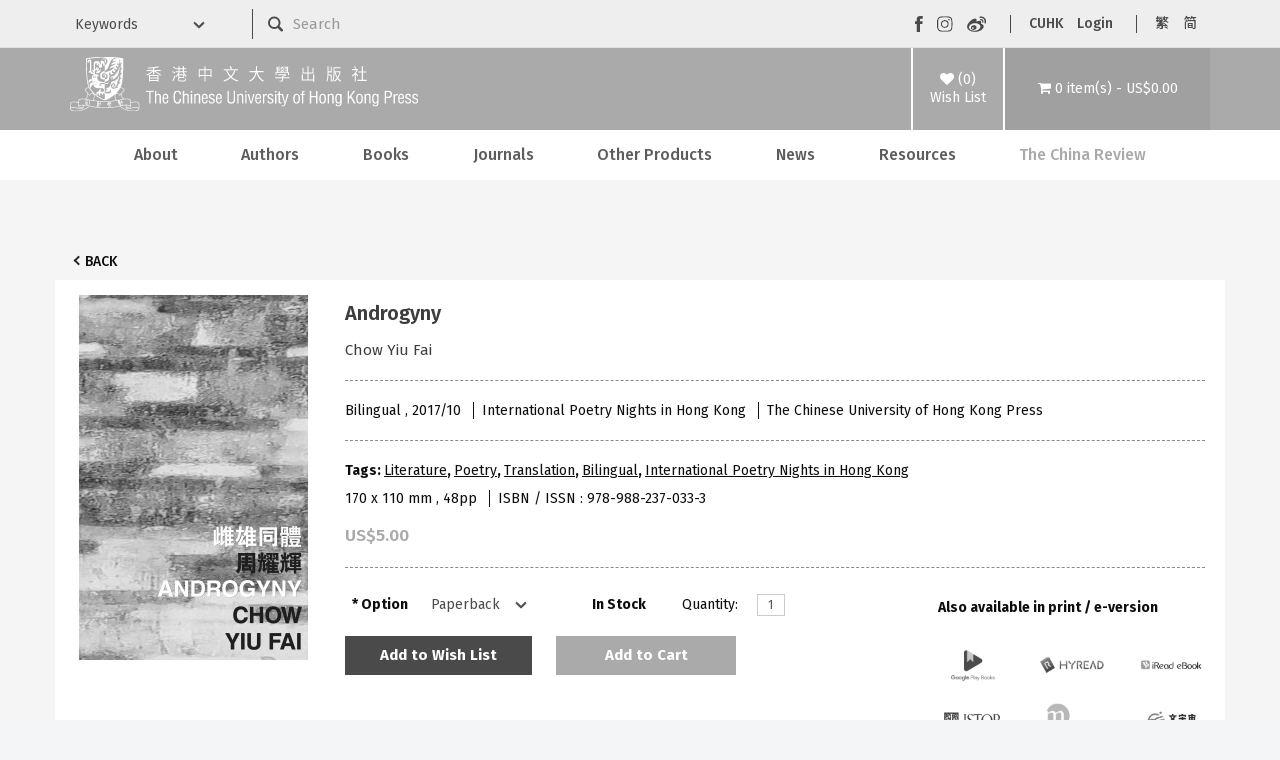

--- FILE ---
content_type: text/html; charset=utf-8
request_url: https://cup.cuhk.edu.hk/index.php?route=product/product&path=59_89&product_id=3697
body_size: 11442
content:
<!DOCTYPE html>
<!--[if IE]><![endif]-->
<!--[if IE 8 ]><html dir="ltr" lang="en" class="ie8"><![endif]-->
<!--[if IE 9 ]><html dir="ltr" lang="en" class="ie9"><![endif]-->
<!--[if (gt IE 9)|!(IE)]><!-->
<html dir="ltr" lang="en">
<!--<![endif]-->
<head>
<meta charset="UTF-8" />
<meta name="viewport" content="width=device-width, initial-scale=1">
<meta http-equiv="X-UA-Compatible" content="IE=edge">
    <meta name="og:title" content="Androgyny"/>
    <meta content="website" name="og:type"/>
    <meta name="og:site_name" content="The Chinese University of Hong Kong Press"/>
    <title>The Chinese University of Hong Kong Press
              -
        Androgyny
          </title>
    <base href="https://cup.cuhk.edu.hk/"/>
<script src="catalog/view/javascript/jquery/jquery-3.7.0.min.js" type="text/javascript"></script>
<link href="catalog/view/javascript/bootstrap/css/bootstrap.min.css" rel="stylesheet" media="screen" />
<script src="catalog/view/javascript/bootstrap/js/bootstrap.min.js" type="text/javascript"></script>
<link href="catalog/view/javascript/font-awesome/css/font-awesome.min.css" rel="stylesheet" type="text/css" />
<link href="https://fonts.googleapis.com/css?family=Fira+Sans:300,400,500,600,700" rel="stylesheet" type="text/css"/>
<link href="https://fonts.googleapis.com/css?family=Noto+Sans+TC:300,400,500,600,700" rel="stylesheet" type="text/css"/>
<link href="https://fonts.googleapis.com/css?family=Noto+Sans+SC:300,400,500,600,700" rel="stylesheet" type="text/css"/>
<link href="https://fonts.googleapis.com/css?family=Open+Sans:400,400i,300,700" rel="stylesheet" type="text/css"/>
<link href="catalog/view/theme/cupress/stylesheet/stylesheet.css?v=2" rel="stylesheet">
<link href="catalog/view/javascript/jquery/magnific/magnific-popup.css" type="text/css" rel="stylesheet" media="screen" />
<link href="catalog/view/javascript/jquery/datetimepicker/bootstrap-datetimepicker.min.css" type="text/css" rel="stylesheet" media="screen" />
<script src="catalog/view/javascript/jquery/magnific/jquery.magnific-popup.min.js" type="text/javascript"></script>
<script src="catalog/view/javascript/jquery/datetimepicker/moment/moment.min.js" type="text/javascript"></script>
<script src="catalog/view/javascript/jquery/datetimepicker/moment/moment-with-locales.min.js" type="text/javascript"></script>
<script src="catalog/view/javascript/jquery/datetimepicker/bootstrap-datetimepicker.min.js" type="text/javascript"></script>
<script src="catalog/view/javascript/common.js" type="text/javascript"></script>
<link href="https://cup.cuhk.edu.hk/index.php?route=product/product&amp;product_id=3697" rel="canonical" />
<link href="https://cup.cuhk.edu.hk/image/catalog/cuhk-icon-32x32.png" rel="icon" />
    <link href="catalog/view/theme/cupress/stylesheet/slideshow.css" rel="stylesheet">
    <link href="catalog/view/theme/cupress/stylesheet/agents.css" rel="stylesheet">
    <link rel="stylesheet" type="text/css" href="catalog/view/theme/cupress/stylesheet/menu3rdlevel.css" />
    <link rel="stylesheet" type="text/css" href="catalog/view/theme/cupress/stylesheet/contact.css">
    <link rel="stylesheet" type="text/css" href="catalog/view/theme/cupress/stylesheet/catalogue.css">
<!-- Google tag (gtag.js) -->
<script async src="https://www.googletagmanager.com/gtag/js?id=G-5Y0YWN97KY"></script>
<script>
  window.dataLayer = window.dataLayer || [];
  function gtag(){dataLayer.push(arguments);}
  gtag('js', new Date());

  gtag('config', 'G-5Y0YWN97KY');
</script>
<!-- Google Tag Manager -->
<script>(function(w,d,s,l,i){w[l]=w[l]||[];w[l].push({'gtm.start':
new Date().getTime(),event:'gtm.js'});var f=d.getElementsByTagName(s)[0],
j=d.createElement(s),dl=l!='dataLayer'?'&l='+l:'';j.async=true;j.src=
'https://www.googletagmanager.com/gtm.js?id='+i+dl;f.parentNode.insertBefore(j,f);
})(window,document,'script','dataLayer','GTM-PR7BZ6QS');</script>
<!-- End Google Tag Manager -->
</head>
<body>
<!-- Google Tag Manager (noscript) -->
<noscript><iframe src="https://www.googletagmanager.com/ns.html?id=GTM-PR7BZ6QS"
height="0" width="0" style="display:none;visibility:hidden"></iframe></noscript>
<!-- End Google Tag Manager (noscript) -->
    <div class="mobile-header hidden-md hidden-lg">
      <div class="container">
        <div class="row">
          <div class="mobile-header-logo col-xs-9" id="mobile-logo">
            <a href="https://cup.cuhk.edu.hk/index.php?route=common/home"><img src="catalog/view/theme/cupress/image/CUHKpress-logo.svg" alt="The Chinese University of Hong Kong Press" title="The Chinese University of Hong Kong Press" class="img-responsive"/></a>
          </div>
          <div class="col-xs-3" id="mobile-search-menu-wrapper">
            <div id="mobile-search">
              <img alt="mobile search" class="img-responsive" src="catalog/view/theme/cupress/image/mobile-searchzoom-white.svg" title="mobile search"/>
            </div>
            <div id="mobile-menu">
              <img alt="mobile menu" class="img-responsive" src="catalog/view/theme/cupress/image/mobile-menu.svg" title="mobile menu"/>
            </div>
          </div>
        </div>
      </div>
    </div>
    <div class="container" id="mobile-search-panel">
      <div class="row">
        <div class="keyword-select-dropdown col-md-2">
          <select>
            <option value="">Keywords</option>
            <option value="title">Title</option>
            <option value="author">Author</option>
            <option value="isbn">ISBN / ISSN</option>
          </select>
        </div>
        <div class="col-md-6">
          <div id="search" class="input-group">
 <form id="mobile-search-form" action="index.php">
  <input name="route" type="hidden" value="product/search">
  <input type="image" src="catalog/view/theme/cupress/image/searchzoom.svg" alt="Submit">
  <input type="text" name="search" value="" placeholder="Search" class="form-control input-lg" />
  <span class="input-group-btn">
    <button type="button" class="btn btn-default btn-lg"><i class="fa fa-search"></i></button>
  </span>
 </form>
</div>
        </div>
      </div>
    </div>
    <nav class="hidden-xs hidden-sm" id="top">
      <div class="container">
        <div class="row">
          <form action="index.php" class="col-md-8" method="GET">
            <input name="route" type="hidden" value="product/search"></input>
          <div class="row">
            <div class="keyword-select-dropdown col-md-3">
              <select name="search_type">
                <option value="">Keywords</option>
                <option value="title">Title</option>
                <option value="author">Author</option>
                <option value="isbn">ISBN / ISSN</option>
              </select>
            </div>
            <div class="col-md-9"><div id="search" class="input-group">
 <form id="mobile-search-form" action="index.php">
  <input name="route" type="hidden" value="product/search">
  <input type="image" src="catalog/view/theme/cupress/image/searchzoom.svg" alt="Submit">
  <input type="text" name="search" value="" placeholder="Search" class="form-control input-lg" />
  <span class="input-group-btn">
    <button type="button" class="btn btn-default btn-lg"><i class="fa fa-search"></i></button>
  </span>
 </form>
</div></div>
          </div>
        </form>
        <div class="nav pull-right col-md-4" id="top-links">
          <ul class="social-buttons list-inline">
            <li>
              <a href="https://www.facebook.com/CUHKPress" rel="noreferer noopener" target="_blank"><img src="catalog/view/theme/cupress/image/facebook.svg" alt="Visit our Facebook page" title="Visit our Facebook page"/></a>
            </li>
            <li>
              <a href="https://www.instagram.com/cuhkpress/" rel="noreferer noopener" target="_blank">
                <img src="catalog/view/theme/cupress/image/instagram.svg" alt="Visit our Instagram page" title="Visit our Instagram page"/>
              </a>
            </li>
            <li>
              <a href="https://www.weibo.com/cupress" rel="noreferer noopener" target="_blank">
                <img src="catalog/view/theme/cupress/image/weibo.svg" alt="Visit our Weibo page" title="Visit our Weibo page"/>
              </a>
            </li>
          </ul>
          <ul class="function-buttons list-inline">
            <li>
              <a href="http://www.cuhk.edu.hk" rel="noreferer noopener" target="_blank">CUHK</a>
            </li>
            <li>
                            <a href="https://cup.cuhk.edu.hk/index.php?route=account/login">Login</a>
                          </li>
          </ul>
          <!-- language -->
          <form action="https://cup.cuhk.edu.hk/index.php?route=common/language/language" method="post" enctype="multipart/form-data" id="form-language">
  <ul class="langugae-switcher list-inline">
                                 
        <li>
            <button role="button" class="lang-button" type="submit" name="code" value="zh-hk">繁</button>
        </li>
                         
        <li>
            <button role="button" class="lang-button" type="submit" name="code" value="zh-cn">简</button>
        </li>
                      </ul>
  </ul>
  <input type="hidden" name="redirect" value="https://cup.cuhk.edu.hk/index.php?route=product/product&amp;path=59_89&amp;product_id=3697" />
</form>

        </div>
      </div>
    </div>
  </body>
</html></nav><header>
<div class="container">
  <div class="header-row">
    <div class="header-logo hidden-xs hidden-sm" id="logo">
      <a href="https://cup.cuhk.edu.hk/index.php?route=common/home"><img src="catalog/view/theme/cupress/image/CUHKpress-logo.svg" alt="The Chinese University of Hong Kong Press" title="The Chinese University of Hong Kong Press" class="img-responsive"/></a>
    </div>
    <div class="header-wishlist">
      <a href="https://cup.cuhk.edu.hk/index.php?route=account/wishlist" id="wishlist-total" title="(0)Wish List">
        <i class="fa fa-heart"></i>
        <span>(0)<br/>Wish List</span></a>
    </div>
    <div class="header-cart">
      <div id="cart" class="">
  <a role="button" data-target="#cart" data-toggle="dropdown" data-loading-text="Loading..." class="dropdown-toggle" aria-haspop="true"><i class="fa fa-shopping-cart"></i> <span id="cart-total">0 item(s) - US$0.00</span></a>
  <ul class="dropdown-menu pull-right">
        <li>
      <p class="text-center">Your shopping cart is empty!</p>
    </li>
      </ul>
</div>

    </div>
  </div>
</div></header><div class="hidden-xs hidden-sm" id="head-menu-wrapper">
  <div class="container">
    <nav class="navbar" id="menu">
      <div class="navbar-header">
        <span class="visible-xs" id="category">Categories</span>
        <button class="btn btn-navbar navbar-toggle" data-target=".navbar-ex1-collapse" data-toggle="collapse" type="button">
          <i class="fa fa-bars"></i>
        </button>
      </div>
      <div class="collapse navbar-collapse navbar-ex1-collapse">
        <ul class="nav navbar-nav">
                                    <li class="dropdown">
                <a href="https://cup.cuhk.edu.hk/about_us" class="dropdown-toggle " data-toggle="dropdown">About</a>
                <div class="dropdown-menu">
                  <div class="dropdown-inner">
                    <ul class="list-unstyled">
                                                                        <li>
                            <a href="https://cup.cuhk.edu.hk/about_us">About CUHK Press</a>
                          </li>
                                                                                                <li>
                            <a href="https://cup.cuhk.edu.hk/contact_us">Contact Us</a>
                          </li>
                                                                  </ul>
                  </div>
                </div>
              </li>
                                
          <li>
            <a href="https://cup.cuhk.edu.hk/index.php?route=product/author/index">Authors</a>
          </li>
                                                    <li class="dropdown">
                  <a href="https://cup.cuhk.edu.hk/books" class="dropdown-toggle" data-toggle="dropdown">Books</a>
                  <div class="dropdown-menu">
                    <div class="dropdown-inner">
                                              <ul class="list-unstyled">
                                                      <li>
                              <a href="https://cup.cuhk.edu.hk/index.php?route=product/category&amp;path=59_64">New Release</a>
                            </li>
                                                      <li>
                              <a href="https://cup.cuhk.edu.hk/index.php?route=product/category&amp;path=59_69">By Subjects</a>
                            </li>
                                                      <li>
                              <a href="https://cup.cuhk.edu.hk/index.php?route=product/category&amp;path=59_89">By Series</a>
                            </li>
                                                      <li>
                              <a href="https://cup.cuhk.edu.hk/index.php?route=product/category&amp;path=59_68">By Publishers</a>
                            </li>
                                                      <li>
                              <a href="https://cup.cuhk.edu.hk/index.php?route=product/category&amp;path=59_65">Forthcoming</a>
                            </li>
                                                  </ul>
                                          </div>
                  </div>
                </li>
                                                        <li>
                  <a href="https://cup.cuhk.edu.hk/journals">Journals</a>
                </li>
                                                        <li class="dropdown">
                  <a href="https://cup.cuhk.edu.hk/index.php?route=product/category&amp;path=61" class="dropdown-toggle" data-toggle="dropdown">Other Products</a>
                  <div class="dropdown-menu">
                    <div class="dropdown-inner">
                                              <ul class="list-unstyled">
                                                      <li>
                              <a href="https://cup.cuhk.edu.hk/index.php?route=product/category&amp;path=61_94">Databases</a>
                            </li>
                                                      <li>
                              <a href="https://cup.cuhk.edu.hk/index.php?route=product/category&amp;path=61_95">MMPI</a>
                            </li>
                                                      <li>
                              <a href="https://cup.cuhk.edu.hk/index.php?route=product/category&amp;path=61_251">Souvenirs</a>
                            </li>
                                                  </ul>
                                          </div>
                  </div>
                </li>
                                                                        <li>
                <a href="https://cup.cuhk.edu.hk/index.php?route=information/information&amp;information_id=32" class="">News</a>
              </li>
                                                <li class="dropdown">
                <a href="https://cup.cuhk.edu.hk/CustomerService" class="dropdown-toggle " data-toggle="dropdown">Resources</a>
                <div class="dropdown-menu">
                  <div class="dropdown-inner">
                    <ul class="list-unstyled">
                                                                        <li>
                            <a href="https://cup.cuhk.edu.hk/CustomerService">Customer Service</a>
                          </li>
                                                                                                <li>
                            <a href="https://cup.cuhk.edu.hk/catalogues">Catalogues</a>
                          </li>
                                                                                                <li>
                            <a href="https://cup.cuhk.edu.hk/submission_guidelines ">Submission Guidelines</a>
                          </li>
                                                                                                <li>
                            <a class="arrow" href="https://cup.cuhk.edu.hk/desk_copy">Individual, Booksellers and Librarians</a>
                            <div class="menu3rdlevel">
                              <div class="menu3rdlevel_inner">
                                <ul class="list-unstyled">
                                                                      <li>
                                      <a href="https://cup.cuhk.edu.hk/desk_copy">Desk Copy</a>
                                    </li>
                                                                      <li>
                                      <a href="https://cup.cuhk.edu.hk/license">Licensing, Rights &amp; Permissions</a>
                                    </li>
                                                                      <li>
                                      <a href="https://cup.cuhk.edu.hk/completebooklist">Complete Booklist</a>
                                    </li>
                                                                  </ul>
                              </div>
                            </div>
                          </li>
                                                                                                <li>
                            <a href="https://cup.cuhk.edu.hk/agents_booksellers">Our Agents &amp; Booksellers</a>
                          </li>
                                                                                                <li>
                            <a class="arrow" href="https://cup.cuhk.edu.hk/index.php?route=information/information&amp;information_id=17">Media</a>
                            <div class="menu3rdlevel">
                              <div class="menu3rdlevel_inner">
                                <ul class="list-unstyled">
                                                                      <li>
                                      <a href="https://cup.cuhk.edu.hk/index.php?route=information/information&amp;information_id=17">Media Registration</a>
                                    </li>
                                                                      <li>
                                      <a href="https://cup.cuhk.edu.hk/press_release">Press Release</a>
                                    </li>
                                                                  </ul>
                              </div>
                            </div>
                          </li>
                                                                                                <li>
                            <a href="https://cup.cuhk.edu.hk/promotion">Promotion highlight</a>
                          </li>
                                                                                                <li>
                            <a href="https://cup.cuhk.edu.hk/index.php?route=information/information&amp;information_id=38">《中國和日本》專頁</a>
                          </li>
                                                                                                <li>
                            <a href="https://cup.cuhk.edu.hk/caoshuji">《歷史學的訓練》專頁</a>
                          </li>
                                                                                                <li>
                            <a href="https://cup.cuhk.edu.hk/wang-zheng-hong-kong-en">《五四女性》作者王政香港行側記</a>
                          </li>
                                                                  </ul>
                  </div>
                </div>
              </li>
                                                <li>
                <a href="https://cup.cuhk.edu.hk/china_review" class="highlight">The China Review</a>
              </li>
                              </ul>
      </div>
    </nav>
  </div>
</div>
<div class="hidden-lg hidden-md" id="mobile-menu-wrapper">
  <div class="container-fluid no-gutters">
    <div class="top-panel">
      <ul class="social-buttons list-inline">
        <li>
          <a href="https://www.facebook.com/CUHKPress" rel="noreferer noopener" target="_blank"><img src="catalog/view/theme/cupress/image/facebook.svg" alt="Visit our Facebook page" title="Visit our Facebook page"/></a>
        </li>
        <li>
          <a href="https://www.instagram.com/cuhkpress/" rel="noreferer noopener" target="_blank">
            <img src="catalog/view/theme/cupress/image/instagram.svg" alt="Visit our Instagram page" title="Visit our Instagram page"/>
          </a>
        </li>
        <li>
          <a href="https://www.weibo.com/cupress" rel="noreferer noopener" target="_blank">
            <img src="catalog/view/theme/cupress/image/weibo.svg" alt="Visit our Weibo page" title="Visit our Weibo page"/>
          </a>
        </li>
        <li id="mobile-menu-close"><img alt="mobile menu closing button" src="catalog/view/theme/cupress/image/closing-button.svg"/></li>
      </ul>
    </div>
      <form action="https://cup.cuhk.edu.hk/index.php?route=common/language/language" method="post" enctype="multipart/form-data" id="form-language-mobile">
    <div class="functional-panel">
      <ul class="function-buttons list-inline">
        <li>
          <a href="https://www.cuhk.edu.hk" rel="noopener noreferrer" target="_blank">CUHK</a>
        </li>
        <li>
          <a href="https://cup.cuhk.edu.hk/index.php?route=account/login">Login</a>
        </li>
                                                <li>
              <button role="button" class="mobile-lang-button" type="submit" name="code" value="zh-hk">繁</button>
            </li>
                                        <li>
              <button role="button" class="mobile-lang-button" type="submit" name="code" value="zh-cn">简</button>
            </li>
                        </ul>
    </div>
    <input type="hidden" name="redirect" value="https://cup.cuhk.edu.hk/index.php?route=product/product&amp;path=59_89&amp;product_id=3697"/>
  </form>
<nav class="navabr" id="mobile-nav">
      <ul class="nav navbar-nav">
                              <li class="dropdown">
              <a href="https://cup.cuhk.edu.hk/about_us" class="dropdown-toggle " data-toggle="dropdown">About</a>
              <div class="dropdown-menu">
                <div class="dropdown-inner">
                  <ul class="list-unstyled">
                                                                  <li>
                          <a href="https://cup.cuhk.edu.hk/about_us">About CUHK Press</a>
                        </li>
                                                                                        <li>
                          <a href="https://cup.cuhk.edu.hk/contact_us">Contact Us</a>
                        </li>
                                                            </ul>
                </div>
              </div>
            </li>
                                                              <li class="dropdown">
                <a href="https://cup.cuhk.edu.hk/books" class="dropdown-toggle" data-toggle="dropdown">Books</a>
                <div class="dropdown-menu">
                  <div class="dropdown-inner">
                                          <ul class="list-unstyled">
                                                  <li>
                            <a href="https://cup.cuhk.edu.hk/index.php?route=product/category&amp;path=59_64">New Release</a>
                          </li>
                                                  <li>
                            <a href="https://cup.cuhk.edu.hk/index.php?route=product/category&amp;path=59_69">By Subjects</a>
                          </li>
                                                  <li>
                            <a href="https://cup.cuhk.edu.hk/index.php?route=product/category&amp;path=59_89">By Series</a>
                          </li>
                                                  <li>
                            <a href="https://cup.cuhk.edu.hk/index.php?route=product/category&amp;path=59_68">By Publishers</a>
                          </li>
                                                  <li>
                            <a href="https://cup.cuhk.edu.hk/index.php?route=product/category&amp;path=59_65">Forthcoming</a>
                          </li>
                                              </ul>
                                      </div>
                                  </div>
              </li>
                                                <li>
                <a href="https://cup.cuhk.edu.hk/journals">Journals</a>
              </li>
                                                <li class="dropdown">
                <a href="https://cup.cuhk.edu.hk/index.php?route=product/category&amp;path=61" class="dropdown-toggle" data-toggle="dropdown">Other Products</a>
                <div class="dropdown-menu">
                  <div class="dropdown-inner">
                                          <ul class="list-unstyled">
                                                  <li>
                            <a href="https://cup.cuhk.edu.hk/index.php?route=product/category&amp;path=61_94">Databases</a>
                          </li>
                                                  <li>
                            <a href="https://cup.cuhk.edu.hk/index.php?route=product/category&amp;path=61_95">MMPI</a>
                          </li>
                                                  <li>
                            <a href="https://cup.cuhk.edu.hk/index.php?route=product/category&amp;path=61_251">Souvenirs</a>
                          </li>
                                              </ul>
                                      </div>
                                  </div>
              </li>
                                      <li>
          <a href="https://cup.cuhk.edu.hk/index.php?route=product/author/index">Authors</a>
        </li>
                              <li>
              <a href="https://cup.cuhk.edu.hk/index.php?route=information/information&amp;information_id=32" class="">News</a>
            </li>
                                        <li class="dropdown">
              <a href="https://cup.cuhk.edu.hk/CustomerService" class="dropdown-toggle " data-toggle="dropdown">Resources</a>
              <div class="dropdown-menu">
                <div class="dropdown-inner">
                  <ul class="list-unstyled">
                                                                  <li>
                          <a href="https://cup.cuhk.edu.hk/CustomerService">Customer Service</a>
                        </li>
                                                                                        <li>
                          <a href="https://cup.cuhk.edu.hk/catalogues">Catalogues</a>
                        </li>
                                                                                        <li>
                          <a href="https://cup.cuhk.edu.hk/submission_guidelines ">Submission Guidelines</a>
                        </li>
                                                                                        <li>
                          <a class="arrow" href="https://cup.cuhk.edu.hk/desk_copy">Individual, Booksellers and Librarians</a>
                          <div class="menu3rdlevel">
                            <div class="menu3rdlevel_inner">
                              <ul class="list-unstyled">
                                                                  <li>
                                    <a href="https://cup.cuhk.edu.hk/desk_copy">Desk Copy</a>
                                  </li>
                                                                  <li>
                                    <a href="https://cup.cuhk.edu.hk/license">Licensing, Rights &amp; Permissions</a>
                                  </li>
                                                                  <li>
                                    <a href="https://cup.cuhk.edu.hk/completebooklist">Complete Booklist</a>
                                  </li>
                                                              </ul>
                            </div>
                          </div>
                        </li>
                                                                                        <li>
                          <a href="https://cup.cuhk.edu.hk/agents_booksellers">Our Agents &amp; Booksellers</a>
                        </li>
                                                                                        <li>
                          <a class="arrow" href="https://cup.cuhk.edu.hk/index.php?route=information/information&amp;information_id=17">Media</a>
                          <div class="menu3rdlevel">
                            <div class="menu3rdlevel_inner">
                              <ul class="list-unstyled">
                                                                  <li>
                                    <a href="https://cup.cuhk.edu.hk/index.php?route=information/information&amp;information_id=17">Media Registration</a>
                                  </li>
                                                                  <li>
                                    <a href="https://cup.cuhk.edu.hk/press_release">Press Release</a>
                                  </li>
                                                              </ul>
                            </div>
                          </div>
                        </li>
                                                                                        <li>
                          <a href="https://cup.cuhk.edu.hk/promotion">Promotion highlight</a>
                        </li>
                                                                                        <li>
                          <a href="https://cup.cuhk.edu.hk/index.php?route=information/information&amp;information_id=38">《中國和日本》專頁</a>
                        </li>
                                                                                        <li>
                          <a href="https://cup.cuhk.edu.hk/caoshuji">《歷史學的訓練》專頁</a>
                        </li>
                                                                                        <li>
                          <a href="https://cup.cuhk.edu.hk/wang-zheng-hong-kong-en">《五四女性》作者王政香港行側記</a>
                        </li>
                                                            </ul>
                </div>
              </div>
            </li>
                                        <li>
              <a href="https://cup.cuhk.edu.hk/china_review" class="highlight">The China Review</a>
            </li>
                        </ul>
    </nav>
  </div>
</div>


<div class="product-content-wrapper">
  <div class="container" id="product-product">
    <ul class="breadcrumb" style="display:none"></ul>
    <div class="back-btn-wrap">
      <a class="back-btn" href="javascript:window.history.back();">Back</a>
    </div>
    <div class="row">
      
                          <div id="content" class="col-sm-12">
        <div class="row">
                                          <div class="col-sm-12">
            <div class="row product-details">
                              <ul class="thumbnails">
                                      <li>
                      <a class="thumbnail" href="https://cup.cuhk.edu.hk/image/cache/data/books/9789882370333_cover_8-500x730.jpg" title="Androgyny"><img src="https://cup.cuhk.edu.hk/image/cache/data/books/9789882370333_cover_8-250x365.jpg" title="Androgyny" alt="Androgyny"/></a>
                    </li>
                                                    </ul>
                            <div class="product-details-right" id="product">
                <h1 class="product-name">Androgyny</h1>
                                                  <h3 class="product-author">Chow Yiu Fai </h3>
                                <hr/>
                <div>
                                      <span class="product-info">
                                              Bilingual
                                            ,
                                                                    2017/10
                                          </span>
                                                        <span class="product-info">
                      International Poetry Nights in Hong Kong
                    </span>
                                                        <span class="product-info">
                      The Chinese University of Hong Kong Press
                    </span>
                                  </div>
                <hr/>
                <div>
                                      <p class="product-tags">Tags:
                                                                        <a href="https://cup.cuhk.edu.hk/index.php?route=product/search&amp;tag=Literature">Literature</a>,
                                                                                                <a href="https://cup.cuhk.edu.hk/index.php?route=product/search&amp;tag=Poetry">Poetry</a>,
                                                                                                <a href="https://cup.cuhk.edu.hk/index.php?route=product/search&amp;tag=Translation">Translation</a>,
                                                                                                <a href="https://cup.cuhk.edu.hk/index.php?route=product/search&amp;tag=Bilingual">Bilingual</a>,
                                                                                                <a href="https://cup.cuhk.edu.hk/index.php?route=product/search&amp;tag=International Poetry Nights in Hong Kong">International Poetry Nights in Hong Kong</a>
                                                                                                <a href=""></a>
                                                                  </p>
                                    <p>
                                          <span class="product-info">
                                                  170 x 110
                          mm
                                                                          ,
                                                                          48pp
                                              </span>
                                                              <span class="product-info">
                        ISBN / ISSN
                        :
                        978-988-237-033-3
                      </span>
                                      </p>
                                      <ul class="list-unstyled">
                                              <li>
                          <p class="product-price">US$5.00</p>
                        </li>
                                                                                      </ul>
                                    <hr/>
                  <div class="row">
                    <div class="col-md-8">
                      <div class="row">
                                                  <div
  class="form-horizontal col-md-5 col-xs-12" id="product-options">
              <div class="form-group required ">
        <label class="control-label col-xs-4" for="input-option3942">Option</label>
        <div class="col-xs-8">
          <select class="form-control" id="input-option3942" name="option[3942]">
                                      <option value="4994">Paperback
                              </option>
                      </select>
        </div>
      </div>
                                      </div>
                                              <div class="col-md-2 col-xs-4">
                          <div class="product-stock">In Stock</div>
                        </div>
                        <div
                          class="col-md-4 col-xs-8 form-horizontal">
                                                    <div class="form-group">
                            <label class="control-label col-xs-4 label-quantity" for="input-quantity">Quantity: </label>
                            <div class="col-xs-8">
                              <input type="text" name="quantity" value="1" size="2" id="input-quantity" class="form-control"/>
                              <input type="hidden" name="product_id" value="3697"/>
                            </div>
                          </div>
                                                  </div>
                      </div>
                      <div class="product-btn-group">
                        <button class="btn btn-default btn-min-135" data-toggle="tooltip" onclick="wishlist.add('3697');" type="button">
                          Add to Wish List
                        </button>
                        <button type="button" id="button-cart" data-loading-text="Loading..." class="btn btn-primary btn-min-135">Add to Cart</button>
                      </div>
                    </div>
                    <div class="col-md-4">
                                          <div style="margin-top:10px"><strong>Also available in print / e-version</strong></div>
		      <div class="row">
		        <div class="col-xs-12 text-center">
                          <a href="" target="_blank" rel="noreferrer noopener"><img src="" alt="" class="external-logo "/></a>
                        </div>
		      </div>
                      <div class="row">
                                                                  <div class="col-xs-4 text-center">
                        <a href="https://play.google.com/store/books/details?id=78q2DwAAQBAJ" target="_blank" rel="noreferrer noopener"><img src="catalog/view/theme/cupress/image/external/logo2-googleplaybooks.png" alt="Google Books" class="external-logo external-logo-colspan-1"/></a>
                      </div>
                                            <div class="col-xs-4 text-center">
                        <a href="https://ebook.hyread.com.tw/bookDetail.jsp?id=153618" target="_blank" rel="noreferrer noopener"><img src="catalog/view/theme/cupress/image/external/logo6-hyread.png" alt="Hyread" class="external-logo external-logo-colspan-1"/></a>
                      </div>
                                            <div class="col-xs-4 text-center">
                        <a href="http://www.airitibooks.com/Detail/Detail?PublicationID=P20180726029" target="_blank" rel="noreferrer noopener"><img src="catalog/view/theme/cupress/image/external/logo7-ireadebook.png" alt="iRead eBooks 華藝電子書" class="external-logo external-logo-colspan-1"/></a>
                      </div>
                                            <div class="clearfix"></div>
                                                                  <div class="col-xs-4 text-center">
                        <a href="https://www.jstor.org/stable/10.2307/j.ctv2n7r2v" target="_blank" rel="noreferrer noopener"><img src="catalog/view/theme/cupress/image/external/logo9-jstor.png" alt="JSTOR" class="external-logo external-logo-colspan-1"/></a>
                      </div>
                                            <div class="col-xs-4 text-center">
                        <a href="https://muse.jhu.edu/book/58210" target="_blank" rel="noreferrer noopener"><img src="catalog/view/theme/cupress/image/external/logo10-projectmuse.png" alt="Project Muse" class="external-logo external-logo-colspan-1"/></a>
                      </div>
                                            <div class="col-xs-4 text-center">
                        <a href="https://bookniverse.club/book/3230-雌雄同體-Androgyny" target="_blank" rel="noreferrer noopener"><img src="catalog/view/theme/cupress/image/external/logo11-bookniverse.png" alt="Bookniverse" class="external-logo external-logo-colspan-1"/></a>
                      </div>
                                            <div class="clearfix"></div>
                                            </div>
                                      </div>
                  </div>
                </div>
                
              </div>
            </div>
            <div class="product-tabs">
              <div class="hidden-md hidden-lg">
                <ul class="nav nav-tabs">
                  <li class="active">
                    <a data-toggle="tab" href="#tab-description">Description</a>
                  </li>
                                      <li class="">
                      <a data-toggle="tab" href="#tab-author_info">Author Info.</a>
                    </li>
                                                                                                                                                                                      <li class="">
                      <a data-toggle="tab" href="#tab-review">Reviews (0)</a>
                    </li>
                                  </ul>
              </div>
              <div class="hidden-xs hidden-sm">
                <ul class="nav nav-tabs">
                  <li class="active">
                    <a data-toggle="tab" href="#tab-description">Description</a>
                  </li>
                                      <li>
                      <a data-toggle="tab" href="#tab-author_info">Author Info.</a>
                    </li>
                                                                                                                              
                                                        <li>
                      <a data-toggle="tab" href="#tab-review">Reviews (0)</a>
                    </li>
                                  </ul>
              </div>
              <div class="tab-content">
                <div class="tab-pane active" id="tab-description"><p style="text-align: justify;">This pocket-sized paperback is one of the twenty-four titles published for 2017&nbsp;Hong Kong International Poetry Nights. The theme of IPHHK2017&nbsp;is “Ancient Enmity”. IPNHK&nbsp;is one of the most influential international poetry events in Asia. From 22–26 November 2017, over 20 invited poets from various countries will be in Hong Kong to read their works based on the theme “Ancient Enmity.” Included in the anthology and box set, these unique works are presented with Chinese and English translations in bilingual or trilingual formats.</p>
</div>
                                  <div class="tab-pane" id="tab-author_info"><p style="text-align: justify;"><strong>Chow Yiu Fai</strong> has worked in many media. He has been writing song lyrics since his first publication in 1989, and by now they number upwards of 1000. His books include Suddenly, Decades Ago, 7749: Forty-nine Exercises on Everyday Creativity, The Phobia Book, Blue Stained Paper, and One Body, Two People. He moved to the Netherlands in 1992 and received a PhD in 2011 from the University of Amsterdam. Since returning to Hong Kong he has taught as an assistant professor at Hong Kong Baptist University. His lyrics and writings have won numerous prizes.</p>
</div>
                                                                                                                                                                  <div class="tab-pane" id="tab-review">
                    <form class="form-horizontal" id="form-review">
                      <div id="review"></div>
                      <h2>Write a review</h2>
                                              <div class="form-group required">
                          <div class="col-sm-12">
                            <label class="control-label" for="input-name">Your Name</label>
                            <input type="text" name="name" value="" id="input-name" class="form-control"/>
                          </div>
                        </div>
                        <div class="form-group required">
                          <div class="col-sm-12">
                            <label class="control-label" for="input-review">Your Review</label>
                            <textarea class="form-control" id="input-review" name="text" rows="5"></textarea>
                            <div class="help-block"><span class="text-danger">Note:</span> HTML is not translated!</div>
                          </div>
                        </div>
                        <div class="form-group required">
                          <div class="col-sm-12">
                            <label class="control-label">Rating</label>
                            &nbsp;&nbsp;&nbsp;
                            Bad&nbsp;
                            <input name="rating" type="radio" value="1"/>
                            &nbsp;
                            <input name="rating" type="radio" value="2"/>
                            &nbsp;
                            <input name="rating" type="radio" value="3"/>
                            &nbsp;
                            <input name="rating" type="radio" value="4"/>
                            &nbsp;
                            <input name="rating" type="radio" value="5"/>
                            &nbsp;Good</div>
                        </div>
                        <script src="https://challenges.cloudflare.com/turnstile/v0/api.js" type="text/javascript"></script>
<fieldset>
  <legend>Captcha</legend>
  <div class="form-group required">
        <label class="col-sm-2 control-label">Please complete the captcha validation below</label>
    <div class="col-sm-10">
      <div class="cf-turnstile" data-sitekey="0x4AAAAAAAjEVOvDu9k8wUiI" data-language="en"></div>
      </div>
      </div>
</fieldset>

                        <div class="buttons clearfix">
                          <div class="pull-right">
                            <button type="button" id="button-review" data-loading-text="Loading..." class="btn btn-primary">Continue</button>
                          </div>
                        </div>
                                          </form>
                  </div>
                              </div>
            </div>
          </div>
        </div>
        </div>
      </div>
  </div>
  	  <div class="prduct-related_products">
		<div class="container">
		<h3 class="section-title text-center">Related Products</h3>
		<div class="row">
		  		  			<div class="col-xs-6 col-sm-6 col-md-3">
			  <div class="product-thumb transition">
				<div class="image">
				  <a href="https://cup.cuhk.edu.hk/index.php?route=product/product&amp;product_id=3315"><img src="https://cup.cuhk.edu.hk/image/cache/data/books/9789629967215-150x210.jpg" alt="Poetry and Conflict (Single-Volume Anthology)" title="Poetry and Conflict (Single-Volume Anthology)" class="img-responsive"/></a>
				</div>
				<div class="caption">
				  <h4>
					<a href="https://cup.cuhk.edu.hk/index.php?route=product/product&amp;product_id=3315">Poetry and Conflict (Single-Volume Anthology)</a>
				  </h4>
				  <p></p>
				</div>
			  </div>
			</div>
								  			<div class="col-xs-6 col-sm-6 col-md-3">
			  <div class="product-thumb transition">
				<div class="image">
				  <a href="https://cup.cuhk.edu.hk/index.php?route=product/product&amp;product_id=3332"><img src="https://cup.cuhk.edu.hk/image/cache/data/books/9789629967215-150x210.jpg" alt="Poetry and Conflict (Twenty-Two Volume Set)" title="Poetry and Conflict (Twenty-Two Volume Set)" class="img-responsive"/></a>
				</div>
				<div class="caption">
				  <h4>
					<a href="https://cup.cuhk.edu.hk/index.php?route=product/product&amp;product_id=3332">Poetry and Conflict (Twenty-Two Volume Set)</a>
				  </h4>
				  <p></p>
				</div>
			  </div>
			</div>
								  			<div class="col-xs-6 col-sm-6 col-md-3">
			  <div class="product-thumb transition">
				<div class="image">
				  <a href="https://cup.cuhk.edu.hk/index.php?route=product/product&amp;product_id=3343"><img src="https://cup.cuhk.edu.hk/image/cache/data/books/9789629967420-150x210.jpg" alt="The Image Hunter" title="The Image Hunter" class="img-responsive"/></a>
				</div>
				<div class="caption">
				  <h4>
					<a href="https://cup.cuhk.edu.hk/index.php?route=product/product&amp;product_id=3343">The Image Hunter</a>
				  </h4>
				  <p></p>
				</div>
			  </div>
			</div>
								  			<div class="col-xs-6 col-sm-6 col-md-3">
			  <div class="product-thumb transition">
				<div class="image">
				  <a href="https://cup.cuhk.edu.hk/index.php?route=product/product&amp;product_id=3344"><img src="https://cup.cuhk.edu.hk/image/cache/data/books/9789629967369-150x210.jpg" alt="Song of the Shattering Vessels" title="Song of the Shattering Vessels" class="img-responsive"/></a>
				</div>
				<div class="caption">
				  <h4>
					<a href="https://cup.cuhk.edu.hk/index.php?route=product/product&amp;product_id=3344">Song of the Shattering Vessels</a>
				  </h4>
				  <p></p>
				</div>
			  </div>
			</div>
						  <div class="clearfix"></div>
								  			<div class="col-xs-6 col-sm-6 col-md-3">
			  <div class="product-thumb transition">
				<div class="image">
				  <a href="https://cup.cuhk.edu.hk/index.php?route=product/product&amp;product_id=3345"><img src="https://cup.cuhk.edu.hk/image/cache/data/books/9789629967321-150x210.jpg" alt="Silence" title="Silence" class="img-responsive"/></a>
				</div>
				<div class="caption">
				  <h4>
					<a href="https://cup.cuhk.edu.hk/index.php?route=product/product&amp;product_id=3345">Silence</a>
				  </h4>
				  <p></p>
				</div>
			  </div>
			</div>
								  			<div class="col-xs-6 col-sm-6 col-md-3">
			  <div class="product-thumb transition">
				<div class="image">
				  <a href="https://cup.cuhk.edu.hk/index.php?route=product/product&amp;product_id=3346"><img src="https://cup.cuhk.edu.hk/image/cache/data/books/9789629967352-150x210.jpg" alt="Sleeping in Gaza" title="Sleeping in Gaza" class="img-responsive"/></a>
				</div>
				<div class="caption">
				  <h4>
					<a href="https://cup.cuhk.edu.hk/index.php?route=product/product&amp;product_id=3346">Sleeping in Gaza</a>
				  </h4>
				  <p></p>
				</div>
			  </div>
			</div>
								  			<div class="col-xs-6 col-sm-6 col-md-3">
			  <div class="product-thumb transition">
				<div class="image">
				  <a href="https://cup.cuhk.edu.hk/index.php?route=product/product&amp;product_id=3347"><img src="https://cup.cuhk.edu.hk/image/cache/data/books/9789629967383-150x210.jpg" alt="Make war not war" title="Make war not war" class="img-responsive"/></a>
				</div>
				<div class="caption">
				  <h4>
					<a href="https://cup.cuhk.edu.hk/index.php?route=product/product&amp;product_id=3347">Make war not war</a>
				  </h4>
				  <p></p>
				</div>
			  </div>
			</div>
								  			<div class="col-xs-6 col-sm-6 col-md-3">
			  <div class="product-thumb transition">
				<div class="image">
				  <a href="https://cup.cuhk.edu.hk/index.php?route=product/product&amp;product_id=3348"><img src="https://cup.cuhk.edu.hk/image/cache/data/books/9789629967253-150x210.jpg" alt="Semantics and Nutrition" title="Semantics and Nutrition" class="img-responsive"/></a>
				</div>
				<div class="caption">
				  <h4>
					<a href="https://cup.cuhk.edu.hk/index.php?route=product/product&amp;product_id=3348">Semantics and Nutrition</a>
				  </h4>
				  <p></p>
				</div>
			  </div>
			</div>
						  <div class="clearfix"></div>
								  			<div class="col-xs-6 col-sm-6 col-md-3">
			  <div class="product-thumb transition">
				<div class="image">
				  <a href="https://cup.cuhk.edu.hk/index.php?route=product/product&amp;product_id=3349"><img src="https://cup.cuhk.edu.hk/image/cache/data/books/9789629967291-150x210.jpg" alt="The Salt Dress Inside Me" title="The Salt Dress Inside Me" class="img-responsive"/></a>
				</div>
				<div class="caption">
				  <h4>
					<a href="https://cup.cuhk.edu.hk/index.php?route=product/product&amp;product_id=3349">The Salt Dress Inside Me</a>
				  </h4>
				  <p></p>
				</div>
			  </div>
			</div>
								  			<div class="col-xs-6 col-sm-6 col-md-3">
			  <div class="product-thumb transition">
				<div class="image">
				  <a href="https://cup.cuhk.edu.hk/index.php?route=product/product&amp;product_id=3350"><img src="https://cup.cuhk.edu.hk/image/cache/data/books/9789629967307-150x210.jpg" alt="The Burden of Being Bama" title="The Burden of Being Bama" class="img-responsive"/></a>
				</div>
				<div class="caption">
				  <h4>
					<a href="https://cup.cuhk.edu.hk/index.php?route=product/product&amp;product_id=3350">The Burden of Being Bama</a>
				  </h4>
				  <p></p>
				</div>
			  </div>
			</div>
								  			<div class="col-xs-6 col-sm-6 col-md-3">
			  <div class="product-thumb transition">
				<div class="image">
				  <a href="https://cup.cuhk.edu.hk/index.php?route=product/product&amp;product_id=3351"><img src="https://cup.cuhk.edu.hk/image/cache/data/books/9789629967390-150x210.jpg" alt="Because the sky was real" title="Because the sky was real" class="img-responsive"/></a>
				</div>
				<div class="caption">
				  <h4>
					<a href="https://cup.cuhk.edu.hk/index.php?route=product/product&amp;product_id=3351">Because the sky was real</a>
				  </h4>
				  <p></p>
				</div>
			  </div>
			</div>
								  			<div class="col-xs-6 col-sm-6 col-md-3">
			  <div class="product-thumb transition">
				<div class="image">
				  <a href="https://cup.cuhk.edu.hk/index.php?route=product/product&amp;product_id=3352"><img src="https://cup.cuhk.edu.hk/image/cache/data/books/9789629967451-150x210.jpg" alt="Performance Art" title="Performance Art" class="img-responsive"/></a>
				</div>
				<div class="caption">
				  <h4>
					<a href="https://cup.cuhk.edu.hk/index.php?route=product/product&amp;product_id=3352">Performance Art</a>
				  </h4>
				  <p></p>
				</div>
			  </div>
			</div>
						  <div class="clearfix"></div>
								  			<div class="col-xs-6 col-sm-6 col-md-3">
			  <div class="product-thumb transition">
				<div class="image">
				  <a href="https://cup.cuhk.edu.hk/index.php?route=product/product&amp;product_id=3353"><img src="https://cup.cuhk.edu.hk/image/cache/data/books/9789629967246-150x210.jpg" alt="What We Have Said Haunts Us" title="What We Have Said Haunts Us" class="img-responsive"/></a>
				</div>
				<div class="caption">
				  <h4>
					<a href="https://cup.cuhk.edu.hk/index.php?route=product/product&amp;product_id=3353">What We Have Said Haunts Us</a>
				  </h4>
				  <p></p>
				</div>
			  </div>
			</div>
								  			<div class="col-xs-6 col-sm-6 col-md-3">
			  <div class="product-thumb transition">
				<div class="image">
				  <a href="https://cup.cuhk.edu.hk/index.php?route=product/product&amp;product_id=3354"><img src="https://cup.cuhk.edu.hk/image/cache/data/books/9789629967338-150x210.jpg" alt="Between the Trees and the non-Trees" title="Between the Trees and the non-Trees" class="img-responsive"/></a>
				</div>
				<div class="caption">
				  <h4>
					<a href="https://cup.cuhk.edu.hk/index.php?route=product/product&amp;product_id=3354">Between the Trees and the non-Trees</a>
				  </h4>
				  <p></p>
				</div>
			  </div>
			</div>
								  			<div class="col-xs-6 col-sm-6 col-md-3">
			  <div class="product-thumb transition">
				<div class="image">
				  <a href="https://cup.cuhk.edu.hk/index.php?route=product/product&amp;product_id=3355"><img src="https://cup.cuhk.edu.hk/image/cache/data/books/9789629967284-150x210.jpg" alt="Poem in Blue" title="Poem in Blue" class="img-responsive"/></a>
				</div>
				<div class="caption">
				  <h4>
					<a href="https://cup.cuhk.edu.hk/index.php?route=product/product&amp;product_id=3355">Poem in Blue</a>
				  </h4>
				  <p></p>
				</div>
			  </div>
			</div>
								  			<div class="col-xs-6 col-sm-6 col-md-3">
			  <div class="product-thumb transition">
				<div class="image">
				  <a href="https://cup.cuhk.edu.hk/index.php?route=product/product&amp;product_id=3356"><img src="https://cup.cuhk.edu.hk/image/cache/data/books/9789629967239-150x210.jpg" alt="The Tin Wash Dish" title="The Tin Wash Dish" class="img-responsive"/></a>
				</div>
				<div class="caption">
				  <h4>
					<a href="https://cup.cuhk.edu.hk/index.php?route=product/product&amp;product_id=3356">The Tin Wash Dish</a>
				  </h4>
				  <p></p>
				</div>
			  </div>
			</div>
						  <div class="clearfix"></div>
								  			<div class="col-xs-6 col-sm-6 col-md-3">
			  <div class="product-thumb transition">
				<div class="image">
				  <a href="https://cup.cuhk.edu.hk/index.php?route=product/product&amp;product_id=3357"><img src="https://cup.cuhk.edu.hk/image/cache/data/books/9789629967260-150x210.jpg" alt="Scotoma" title="Scotoma" class="img-responsive"/></a>
				</div>
				<div class="caption">
				  <h4>
					<a href="https://cup.cuhk.edu.hk/index.php?route=product/product&amp;product_id=3357">Scotoma</a>
				  </h4>
				  <p></p>
				</div>
			  </div>
			</div>
								  			<div class="col-xs-6 col-sm-6 col-md-3">
			  <div class="product-thumb transition">
				<div class="image">
				  <a href="https://cup.cuhk.edu.hk/index.php?route=product/product&amp;product_id=3358"><img src="https://cup.cuhk.edu.hk/image/cache/data/books/9789629967314-150x210.jpg" alt="Prado" title="Prado" class="img-responsive"/></a>
				</div>
				<div class="caption">
				  <h4>
					<a href="https://cup.cuhk.edu.hk/index.php?route=product/product&amp;product_id=3358">Prado</a>
				  </h4>
				  <p></p>
				</div>
			  </div>
			</div>
								  			<div class="col-xs-6 col-sm-6 col-md-3">
			  <div class="product-thumb transition">
				<div class="image">
				  <a href="https://cup.cuhk.edu.hk/index.php?route=product/product&amp;product_id=3359"><img src="https://cup.cuhk.edu.hk/image/cache/data/books/9789629967413-150x210.jpg" alt="Song of Exploring the Waterways" title="Song of Exploring the Waterways" class="img-responsive"/></a>
				</div>
				<div class="caption">
				  <h4>
					<a href="https://cup.cuhk.edu.hk/index.php?route=product/product&amp;product_id=3359">Song of Exploring the Waterways</a>
				  </h4>
				  <p></p>
				</div>
			  </div>
			</div>
								  			<div class="col-xs-6 col-sm-6 col-md-3">
			  <div class="product-thumb transition">
				<div class="image">
				  <a href="https://cup.cuhk.edu.hk/index.php?route=product/product&amp;product_id=3362"><img src="https://cup.cuhk.edu.hk/image/cache/data/books/9789629967406-150x210.jpg" alt="To Another World" title="To Another World" class="img-responsive"/></a>
				</div>
				<div class="caption">
				  <h4>
					<a href="https://cup.cuhk.edu.hk/index.php?route=product/product&amp;product_id=3362">To Another World</a>
				  </h4>
				  <p></p>
				</div>
			  </div>
			</div>
						  <div class="clearfix"></div>
								  			<div class="col-xs-6 col-sm-6 col-md-3">
			  <div class="product-thumb transition">
				<div class="image">
				  <a href="https://cup.cuhk.edu.hk/index.php?route=product/product&amp;product_id=3363"><img src="https://cup.cuhk.edu.hk/image/cache/data/books/9789629967345-150x210.jpg" alt="The Dead in the Garden" title="The Dead in the Garden" class="img-responsive"/></a>
				</div>
				<div class="caption">
				  <h4>
					<a href="https://cup.cuhk.edu.hk/index.php?route=product/product&amp;product_id=3363">The Dead in the Garden</a>
				  </h4>
				  <p></p>
				</div>
			  </div>
			</div>
								  			<div class="col-xs-6 col-sm-6 col-md-3">
			  <div class="product-thumb transition">
				<div class="image">
				  <a href="https://cup.cuhk.edu.hk/index.php?route=product/product&amp;product_id=3364"><img src="https://cup.cuhk.edu.hk/image/cache/data/books/9789629967482-150x210.jpg" alt="Hong Kong Night" title="Hong Kong Night" class="img-responsive"/></a>
				</div>
				<div class="caption">
				  <h4>
					<a href="https://cup.cuhk.edu.hk/index.php?route=product/product&amp;product_id=3364">Hong Kong Night</a>
				  </h4>
				  <p></p>
				</div>
			  </div>
			</div>
								  			<div class="col-xs-6 col-sm-6 col-md-3">
			  <div class="product-thumb transition">
				<div class="image">
				  <a href="https://cup.cuhk.edu.hk/index.php?route=product/product&amp;product_id=3598"><img src="https://cup.cuhk.edu.hk/image/cache/data/9789629967277_cover-150x210.jpg" alt="A Poem for A Book" title="A Poem for A Book" class="img-responsive"/></a>
				</div>
				<div class="caption">
				  <h4>
					<a href="https://cup.cuhk.edu.hk/index.php?route=product/product&amp;product_id=3598">A Poem for A Book</a>
				  </h4>
				  <p></p>
				</div>
			  </div>
			</div>
								  			<div class="col-xs-6 col-sm-6 col-md-3">
			  <div class="product-thumb transition">
				<div class="image">
				  <a href="https://cup.cuhk.edu.hk/index.php?route=product/product&amp;product_id=3599"><img src="https://cup.cuhk.edu.hk/image/cache/data/9789629966546-150x210.jpg" alt="A Designer's Decade of Contemporary Art in China: The Book Designs of He Hao, 2003-2013" title="A Designer's Decade of Contemporary Art in China: The Book Designs of He Hao, 2003-2013" class="img-responsive"/></a>
				</div>
				<div class="caption">
				  <h4>
					<a href="https://cup.cuhk.edu.hk/index.php?route=product/product&amp;product_id=3599">A Designer's Decade of Contemporary Art in China: The Book Designs of He Hao, 2003-2013</a>
				  </h4>
				  <p></p>
				</div>
			  </div>
			</div>
						  <div class="clearfix"></div>
								  			<div class="col-xs-6 col-sm-6 col-md-3">
			  <div class="product-thumb transition">
				<div class="image">
				  <a href="https://cup.cuhk.edu.hk/index.php?route=product/product&amp;product_id=3689"><img src="https://cup.cuhk.edu.hk/image/cache/data/books/9789882370289_Cover_3D-150x210.png" alt="Ancient Enmity (Twenty-four Volume Set) " title="Ancient Enmity (Twenty-four Volume Set) " class="img-responsive"/></a>
				</div>
				<div class="caption">
				  <h4>
					<a href="https://cup.cuhk.edu.hk/index.php?route=product/product&amp;product_id=3689">Ancient Enmity (Twenty-four Volume Set) </a>
				  </h4>
				  <p></p>
				</div>
			  </div>
			</div>
								  		</div>
		</div>
	  </div>
	</div>
<script
  type="text/javascript">
  <!--
  $('select[name=\'recurring_id\'], input[name="quantity"]').change(function () {
    $.ajax({
      url: 'index.php?route=product/product/getRecurringDescription',
      type: 'post',
      data: $('input[name=\'product_id\'], input[name=\'quantity\'], select[name=\'recurring_id\']'),
      dataType: 'json',
      beforeSend: function () {
        $('#recurring-description').html('');
      },
      success: function (json) {
        $('.alert-dismissible, .text-danger').remove();

        if (json['success']) {
          $('#recurring-description').html(json['success']);
        }
      }
    });
  });
  //
  -->
</script>
<script
  type="text/javascript">
  <!--
  $('#button-cart').on('click', function () {
    $.ajax({
      url: 'index.php?route=checkout/cart/add',
      type: 'post',
      data: $('#product input[type=\'text\'], #product input[type=\'hidden\'], #product input[type=\'radio\']:checked, #product input[type=\'checkbox\']:checked, #product select, #product textarea'),
      dataType: 'json',
      beforeSend: function () {
        $('#button-cart').button('loading');
      },
      complete: function () {
        $('#button-cart').button('reset');
      },
      success: function (json) {
        $('.alert-dismissible, .text-danger').remove();
        $('.form-group').removeClass('has-error');

        if (json['error']) {
          if (json['error']['option']) {
            for (i in json['error']['option']) {
              var element = $('#input-option' + i.replace('_', '-'));

              if (element.parent().hasClass('input-group')) {
                element.parent().after('<div class="text-danger">' + json['error']['option'][i] + '</div>');
              } else {
                element.after('<div class="text-danger">' + json['error']['option'][i] + '</div>');
              }
            }
          }

          if (json['error']['recurring']) {
            $('select[name=\'recurring_id\']').after('<div class="text-danger">' + json['error']['recurring'] + '</div>');
          }

          // Highlight any found errors
          $('.text-danger').parent().addClass('has-error');
        }

        if (json['success']) {
          $('.breadcrumb').after('<div class="alert alert-success alert-dismissible">' + json['success'] + '<button type="button" class="close" data-dismiss="alert">&times;</button></div>');

          $('#cart > a').html('<span id="cart-total"><i class="fa fa-shopping-cart"></i> ' + json['total'] + '</span>');
          // $('#cart > button').html('<span id="cart-total"><i class="fa fa-shopping-cart"></i> ' + json['total'] + '</span>');

          $('html, body').animate({
            scrollTop: 0
          }, 'slow');

          $('#cart > ul').load('index.php?route=common/cart/info ul li');
        }
      },
      error: function (xhr, ajaxOptions, thrownError) {
        alert(thrownError + "\r\n" + xhr.statusText + "\r\n" + xhr.responseText);
      }
    });
  });
  //
  -->
</script>
<script
  type="text/javascript">
  <!--
  $('.date').datetimepicker({language: 'en-gb', pickTime: false});

  $('.datetime').datetimepicker({language: 'en-gb', pickDate: true, pickTime: true});

  $('.time').datetimepicker({language: 'en-gb', pickDate: false});

  $('button[id^=\'button-upload\']').on('click', function () {
    var node = this;

    $('#form-upload').remove();

    $('body').prepend('<form enctype="multipart/form-data" id="form-upload" style="display: none;"><input type="file" name="file" /></form>');

    $('#form-upload input[name=\'file\']').trigger('click');

    if (typeof timer != 'undefined') {
      clearInterval(timer);
    }

    timer = setInterval(function () {
      if ($('#form-upload input[name=\'file\']').val() != '') {
        clearInterval(timer);

        $.ajax({
          url: 'index.php?route=tool/upload',
          type: 'post',
          dataType: 'json',
          data: new FormData($('#form-upload')[0]),
          cache: false,
          contentType: false,
          processData: false,
          beforeSend: function () {
            $(node).button('loading');
          },
          complete: function () {
            $(node).button('reset');
          },
          success: function (json) {
            $('.text-danger').remove();

            if (json['error']) {
              $(node).parent().find('input').after('<div class="text-danger">' + json['error'] + '</div>');
            }

            if (json['success']) {
              alert(json['success']);

              $(node).parent().find('input').val(json['code']);
            }
          },
          error: function (xhr, ajaxOptions, thrownError) {
            alert(thrownError + "\r\n" + xhr.statusText + "\r\n" + xhr.responseText);
          }
        });
      }
    }, 500);
  });
  //
  -->
</script>
<script
  type="text/javascript">
  <!--
  $('#review').delegate('.pagination a', 'click', function (e) {
    e.preventDefault();

    $('#review').fadeOut('slow');

    $('#review').load(this.href);

    $('#review').fadeIn('slow');
  });

  $('#review').load('index.php?route=product/product/review&product_id=3697');

  $('#button-review').on('click', function () {
    $.ajax({
      url: 'index.php?route=product/product/write&product_id=3697',
      type: 'post',
      dataType: 'json',
      data: $("#form-review").serialize(),
      beforeSend: function () {
        $('#button-review').button('loading');
      },
      complete: function () {
        $('#button-review').button('reset');
      },
      success: function (json) {
        $('.alert-dismissible').remove();

        if (json['error']) {
          $('#review').after('<div class="alert alert-danger alert-dismissible"><i class="fa fa-exclamation-circle"></i> ' + json['error'] + '</div>');
        }

        if (json['success']) {
          $('#review').after('<div class="alert alert-success alert-dismissible"><i class="fa fa-check-circle"></i> ' + json['success'] + '</div>');

          $('input[name=\'name\']').val('');
          $('textarea[name=\'text\']').val('');
          $('input[name=\'rating\']:checked').prop('checked', false);
        }
      }
    });
  });

  $(document).ready(function () {
    $('.thumbnails').magnificPopup({
      type: 'image',
      delegate: 'a',
      gallery: {
        enabled: true
      }
    });
    // Simple Accordion
    var allPanels = $('#tab-jour_issues > div.issue-content').hide();
	$('#tab-jour_issues div.issue-content').first().show();
    $('#tab-jour_issues > div.issue-header').click(function () {
      var currentPanel = $(this).nextUntil(null, '.issue-content')[0];
      $(currentPanel).slideDown();
      allPanels.filter(function () {
        return this !== currentPanel;
      }).slideUp();
      return false;
    });
  });
  //
  -->
</script>
<footer>
  <div class="container">
    <div class="row">
      <div class="col-md-4 footer-column">
        <p class="footer-address">The Chinese University of Hong Kong Press<br />
Lady Ho Tung Hall<br />
The Chinese University of Hong Kong<br />
Sha Tin, N.T.<br />
Hong Kong SAR</p>
        <p class="footer-telephone">Tel:
          +852 3943 9800</p>
        <p class="footer-enquiry">For order and enquiry, please send email to <a href="mailto:cup@cuhk.edu.hk" class="email-link">cup@cuhk.edu.hk</a></p>
      </div>
      <div class="col-md-3 footer-column">
        <p class="footer-openhours">Office Hours:<br />
Monday - Friday<br />
 (10:30am - 12:30pm; 2:30pm - 5:30pm) <br />
<br />
Closed on Saturday, Sunday and Public Holidays</p>
      </div>
      <div class="col-md-5 footer-column">
        <p>Subscribe to our Newsletter.<br/>Register to receive email updates on our latest publications, news and offers.</p>        
        <div class="row">
        <div class="col-md-8">
<!-- Begin Mailchimp Signup Form -->
<div id="mc_embed_signup">
<form action="https://chineseupress.us20.list-manage.com/subscribe/post?u=3d572c4059cd68784679456d5&amp;id=938af48d29" method="post" id="mc-embedded-subscribe-form" name="mc-embedded-subscribe-form" class="validate" target="_blank" novalidate>
    <div id="mc_embed_signup_scroll">	
    <div class="mc-field-group">
	    <input type="email" value="" name="EMAIL" class="required email form-control" id="mce-EMAIL" placeholder="Your Email, Please" aria-label="Email Address">
        <input type="image" src="catalog/view/theme/cupress/image/double-angle-pointing-to-right.svg" alt="Submit">
    </div>
    <div id="mce-responses" class="clear">
      <div class="response" id="mce-error-response" style="display:none"></div>
      <div class="response" id="mce-success-response" style="display:none"></div>
    </div>    <!-- real people should not fill this in and expect good things - do not remove this or risk form bot signups-->
    <div style="position: absolute; left: -5000px;" aria-hidden="true"><input type="text" name="b_3d572c4059cd68784679456d5_938af48d29" tabindex="-1" value=""></div>
    <div class="clear"><input type="submit" value="Subscribe" name="subscribe" id="mc-embedded-subscribe" class="button hidden"></div>
    </div>
</form>
</div>
<!--End mc_embed_signup-->
        </div>
        </div>
      </div>
    </div>
    <div class="footer-bottom row">
      <div class="col-lg-6 col-md-7 hidden-xs hidden-sm">
        <p class="copyrights"></p>
      </div>
      <div class="col-lg-6 col-md-5 footer-menu">
        <div class="row">
          <a class="col-xs-6 col-md-3 footer-link" href="https://cup.cuhk.edu.hk/privacy_policy">Privacy Policy</a>
          <a class="col-xs-6 col-md-3 footer-link" href="https://cup.cuhk.edu.hk/disclaimer">Disclaimer</a>
          <a class="col-xs-6 col-md-3 footer-link" href="https://cup.cuhk.edu.hk/index.php?route=information/sitemap">Sitemap</a>
          <a class="col-xs-6 col-md-3 footer-link" href="https://cup.cuhk.edu.hk/index.php?route=information/information&amp;information_id=28">Text Size</a>
        </div>
      </div>
      <div class="col-xs-12 visible-xs-block visible-sm-block">
        <p class="copyrights"></p>
      </div>
    </div>
  </div>
</footer>
<!--
OpenCart is open source software and you are free to remove the powered by OpenCart if you want, but its generally accepted practise to make a small donation.
Please donate via PayPal to donate@opencart.com
//-->
<!-- Mobile Header Click Event -->
<script>
  jQuery(document).ready(function ($) {
    $('#mobile-search').click(function () {
      if ($(this).hasClass('collapsed')) {
        $(this).removeClass('collapsed');
        $(this).children('img').attr('src', $(this).children('img').attr('src').replace('-green.svg', '-white.svg'));
        $('#mobile-search-panel').removeClass('opened');
        $('header').css('display', 'block');
      } else {
        $(this).addClass('collapsed');
        $(this).children('img').attr('src', $(this).children('img').attr('src').replace('-white.svg', '-green.svg'));
        $('#mobile-search-panel').addClass('opened');
        $('header').css('display', 'none');
      }
    })
    $('#mobile-menu').click(function () {
      $('#mobile-menu-wrapper').addClass('active');
    });
    $('#mobile-menu-close').click(function () {
      $('#mobile-menu-wrapper').removeClass('active');
    });
    $('#select-subcategory').change(function () {
      var self = $(this);
      if (self.val()) {
        window.location.href = self.val();
      }
    });
  })
</script>

                                    <script type="application/ld+json">
            {
    "@context": "http://schema.org",
    "@type": "Product",
    "name": "Androgyny",
    "image": "https://cup.cuhk.edu.hk/image/cache/data/books/9789882370333_cover_8-500x730.jpg",
    "isbn": "978-988-237-033-3",
    "model": "Book",
    "offers": {
        "@type": "Offer",
        "price": "5.0000",
        "priceCurrency": "USD",
        "url": "https://cup.cuhk.edu.hk/index.php?route=product/product&product_id=3697",
        "availability": "http://schema.org/InStock",
        "priceValidUntil": "3000-01-01"
    }
}
            </script>
                        <script type="application/ld+json">
            {
    "@context": "http://schema.org",
    "@type": "BreadcrumbList",
    "itemListElement": [
        {
            "@type": "ListItem",
            "position": 1,
            "item": {
                "@id": "https://cup.cuhk.edu.hk/index.php?route=common/home",
                "name": "Home"
            }
        },
        {
            "@type": "ListItem",
            "position": 2,
            "item": {
                "@id": "https://cup.cuhk.edu.hk/books",
                "name": "Books"
            }
        },
        {
            "@type": "ListItem",
            "position": 3,
            "item": {
                "@id": "https://cup.cuhk.edu.hk/index.php?route=product/category&amp;path=59_89",
                "name": "By Series"
            }
        },
        {
            "@type": "ListItem",
            "position": 4,
            "item": {
                "@id": "https://cup.cuhk.edu.hk/index.php?route=product/product&amp;path=59_89&amp;product_id=3697",
                "name": "Androgyny"
            }
        }
    ]
}
            </script>
                        			
<!-- --></body></html>



--- FILE ---
content_type: text/css
request_url: https://cup.cuhk.edu.hk/catalog/view/theme/cupress/stylesheet/contact.css
body_size: 499
content:
.col-md-6.map {
  padding: 0px;
}

@media(min-width:992px) {
.col-md-6.location {
  background: white;
  height: 400px;
  width: 56%;
  position: absolute;
  left: 42%;
  bottom: 12%;
  padding-left: 102px;
  z-index: -1000;
  line-height: 21px;
}
}
@media(max-width:991px) {
.col-md-6.location {
  background: white;
  padding-bottom: 20px;
  margin-bottom: 20px;
  margin-top: -18px;
}
}
@media(max-width:400px){
iframe { 
height:320px ;
}
}

--- FILE ---
content_type: text/css
request_url: https://cup.cuhk.edu.hk/catalog/view/theme/cupress/stylesheet/catalogue.css
body_size: 870
content:
.catalogue {
    margin-bottom: 20px;
}

.heading-name {
	text-align: left !important;
    font-size: 18px !important;
    font-weight: 600 !important;
    padding: 4px 0px !important;
   	width:100%;
	color: #444;
}
	
.heading-name:focus, .heading-name:hover{
    color: #444;
	text-decoration:unset;
}
	
.heading-name:after {
    content: '';
    border: solid #444;
    border-width: 0 2px 2px 0;
    display: inline-block;
    padding: 3.5px;
    float: right;
	position: relative;
    top: 8px;
    transform: rotate(225deg);
    -webkit-transform: rotate(225deg);
	transition-duration: 0.3s;
}
.heading-name[aria-expanded="false"]:after {
    transform: rotate(45deg);
    -webkit-transform: rotate(45deg);
    transition-duration: 0.3s;
}	

.catalogue-heading {
  border-bottom: 1px solid #4a4a4a !important;
  width: 98.5%;
}

.catalogue-listing {
    background-color: white;
    margin-top: 85px;
}

#information-information .listing-item {
    position: relative;
    top: -46px;
    left: 20px;
	padding-bottom: 80px;
}

.catalogue-name {
    font-size: 15px;
    font-weight: 500;
    padding-top: 13px;
}
@media(min-width:720px) and (max-width:992px) {
.catalogue-image img{
    width:90%;
   }
}

@media(max-width:576px ){
	#information-information  .listing-item {
    position: relative;
    top: -40px;
    left: unset;
	padding-bottom: 20px;
	}
	.catalogue-listing {
    margin-top: 65px;
    }
	.catalogue-heading {
  border-bottom: 1px solid #4a4a4a !important;
  width: 100%;
    }
  .catalogue-image img{
    width:100%;
   }
   .catalogue-listing .row {
    background: white;
   }
}

--- FILE ---
content_type: image/svg+xml
request_url: https://cup.cuhk.edu.hk/catalog/view/theme/cupress/image/weibo.svg
body_size: 1748
content:
<svg xmlns="http://www.w3.org/2000/svg" width="20" height="16" viewBox="0 0 20 16">
    <path fill="#4A4A4A" fill-rule="nonzero" d="M13.677.43a5.043 5.043 0 0 0-.654.09.732.732 0 0 0-.566.864c.082.395.47.65.863.564a3.613 3.613 0 0 1 3.423 1.102 3.595 3.595 0 0 1 .744 3.513c-.123.382.093.8.476.92a.74.74 0 0 0 .923-.474c.535-1.659.209-3.527-1.041-4.91A5.105 5.105 0 0 0 14.302.43a5.213 5.213 0 0 0-.625 0zM7.755 2.604c-1.328.14-3.203 1.178-4.851 2.826C1.107 7.23.077 9.14.077 10.787c0 3.152 4.025 5.061 7.975 5.061 5.178 0 8.632-3.028 8.632-5.418 0-1.443-1.198-2.25-2.293-2.589-.268-.08-.468-.121-.327-.475.306-.766.361-1.432.03-1.905-.617-.886-2.348-.841-4.285-.03 0 0-.604.276-.446-.208.296-.96.255-1.768-.21-2.232-.326-.332-.796-.45-1.398-.387zm6.429.387a2.3 2.3 0 0 0-.625.059c-.34.071-.552.436-.477.773.075.34.405.552.745.477.405-.086.862.027 1.16.357.297.33.368.766.238 1.16-.107.331.055.697.388.804.33.104.698-.055.803-.387a2.465 2.465 0 0 0-.507-2.41 2.513 2.513 0 0 0-1.725-.833zM8.47 7.187c2.637.093 4.76 1.402 4.939 3.215.205 2.071-2.172 4.002-5.327 4.314-3.155.313-5.896-1.116-6.102-3.184-.203-2.071 2.207-4.003 5.357-4.316a8.339 8.339 0 0 1 1.133-.029zM6.684 9.18c-1.079.099-2.098.715-2.56 1.607-.63 1.218-.008 2.565 1.428 3.008 1.485.457 3.23-.236 3.84-1.549.6-1.283-.167-2.616-1.637-2.976a3.191 3.191 0 0 0-1.071-.09zm-.686 1.965c.127.003.243.044.357.089.466.191.611.69.329 1.132-.291.44-.905.65-1.37.447-.457-.202-.587-.704-.298-1.133.216-.32.607-.539.982-.535z"/>
</svg>


--- FILE ---
content_type: image/svg+xml
request_url: https://cup.cuhk.edu.hk/catalog/view/theme/cupress/image/double-angle-pointing-to-right.svg
body_size: 881
content:
<svg xmlns="http://www.w3.org/2000/svg" width="14" height="14" viewBox="0 0 14 14">
    <g fill="#FFF" fill-rule="nonzero">
        <path d="M13.436 6.676L6.9.14A.443.443 0 0 0 6.578 0a.443.443 0 0 0-.323.14l-.701.702a.443.443 0 0 0 0 .645l5.512 5.512-5.512 5.511a.443.443 0 0 0 0 .646l.701.7a.443.443 0 0 0 .645 0l6.536-6.535a.443.443 0 0 0 0-.645z"/>
        <path d="M8.19 6.999a.443.443 0 0 0-.14-.323L1.515.14A.444.444 0 0 0 1.192 0 .444.444 0 0 0 .87.14l-.7.702a.443.443 0 0 0 0 .645L5.68 6.999.168 12.51a.443.443 0 0 0 0 .646l.701.7a.443.443 0 0 0 .646 0L8.05 7.322A.442.442 0 0 0 8.19 7z"/>
    </g>
</svg>


--- FILE ---
content_type: image/svg+xml
request_url: https://cup.cuhk.edu.hk/catalog/view/theme/cupress/image/instagram.svg
body_size: 4249
content:
<svg xmlns="http://www.w3.org/2000/svg" xmlns:xlink="http://www.w3.org/1999/xlink" width="16" height="16" viewBox="0 0 16 16">
    <defs>
        <path id="a" d="M.234 1.146a.94.94 0 0 0 1.879 0 .939.939 0 1 0-1.879 0"/>
        <path id="c" d="M7.82.205c-2.124 0-2.392.008-3.225.048-.832.036-1.4.169-1.899.363a3.85 3.85 0 0 0-1.383.9A3.857 3.857 0 0 0 .41 2.904C.217 3.399.085 3.968.046 4.8.009 5.635 0 5.901 0 8.026c0 2.124.009 2.39.046 3.223.04.832.171 1.401.364 1.899.201.512.468.95.903 1.384.435.435.87.702 1.383.903.5.193 1.067.325 1.899.363.833.039 1.101.047 3.224.047 2.125 0 2.391-.008 3.225-.047.833-.038 1.4-.17 1.899-.363.514-.2.95-.468 1.384-.903.436-.434.702-.872.9-1.384.196-.498.327-1.067.366-1.899.038-.834.047-1.1.047-3.223 0-2.125-.01-2.39-.047-3.225-.039-.833-.17-1.402-.365-1.898a3.81 3.81 0 0 0-.901-1.386c-.434-.434-.87-.7-1.384-.901-.499-.194-1.066-.327-1.9-.363C10.21.213 9.945.205 7.82.205zM4.66 14.392c-.762-.037-1.176-.164-1.451-.272a2.396 2.396 0 0 1-.9-.584 2.377 2.377 0 0 1-.585-.9c-.106-.274-.235-.688-.269-1.45-.04-.825-.047-1.073-.047-3.16 0-2.09.007-2.336.047-3.16.034-.763.163-1.177.269-1.454.14-.365.31-.624.585-.898.273-.274.532-.443.9-.585.275-.108.689-.234 1.451-.27.824-.037 1.07-.045 3.16-.045s2.334.008 3.158.045c.763.036 1.179.162 1.454.27.365.142.625.311.897.585.276.274.445.533.588.898.106.277.233.69.268 1.453.038.825.047 1.07.047 3.161 0 2.087-.009 2.335-.047 3.16-.035.762-.162 1.176-.268 1.45a2.406 2.406 0 0 1-.588.9 2.392 2.392 0 0 1-.897.584c-.275.108-.691.235-1.454.272-.824.036-1.068.044-3.159.044-2.088 0-2.335-.008-3.159-.044z"/>
        <path id="e" d="M3.805 8.026a4.016 4.016 0 0 0 8.03 0A4.018 4.018 0 0 0 7.82 4.008a4.017 4.017 0 0 0-4.014 4.018m1.408 0a2.608 2.608 0 0 1 2.606-2.608 2.606 2.606 0 1 1 0 5.212 2.605 2.605 0 0 1-2.606-2.604"/>
    </defs>
    <g fill="none" fill-rule="evenodd">
        <g transform="translate(10.821 2.705)">
            <mask id="b" fill="#fff">
                <use xlink:href="#a"/>
            </mask>
            <path fill="#4A4A4A" d="M.234 1.146a.94.94 0 0 0 1.879 0 .939.939 0 1 0-1.879 0" mask="url(#b)"/>
        </g>
        <g>
            <mask id="d" fill="#fff">
                <use xlink:href="#c"/>
            </mask>
            <path fill="#4A4A4A" d="M7.82.205c-2.124 0-2.392.008-3.225.048-.832.036-1.4.169-1.899.363a3.85 3.85 0 0 0-1.383.9A3.857 3.857 0 0 0 .41 2.904C.217 3.399.085 3.968.046 4.8.009 5.635 0 5.901 0 8.026c0 2.124.009 2.39.046 3.223.04.832.171 1.401.364 1.899.201.512.468.95.903 1.384.435.435.87.702 1.383.903.5.193 1.067.325 1.899.363.833.039 1.101.047 3.224.047 2.125 0 2.391-.008 3.225-.047.833-.038 1.4-.17 1.899-.363.514-.2.95-.468 1.384-.903.436-.434.702-.872.9-1.384.196-.498.327-1.067.366-1.899.038-.834.047-1.1.047-3.223 0-2.125-.01-2.39-.047-3.225-.039-.833-.17-1.402-.365-1.898a3.81 3.81 0 0 0-.901-1.386c-.434-.434-.87-.7-1.384-.901-.499-.194-1.066-.327-1.9-.363C10.21.213 9.945.205 7.82.205zM4.66 14.392c-.762-.037-1.176-.164-1.451-.272a2.396 2.396 0 0 1-.9-.584 2.377 2.377 0 0 1-.585-.9c-.106-.274-.235-.688-.269-1.45-.04-.825-.047-1.073-.047-3.16 0-2.09.007-2.336.047-3.16.034-.763.163-1.177.269-1.454.14-.365.31-.624.585-.898.273-.274.532-.443.9-.585.275-.108.689-.234 1.451-.27.824-.037 1.07-.045 3.16-.045s2.334.008 3.158.045c.763.036 1.179.162 1.454.27.365.142.625.311.897.585.276.274.445.533.588.898.106.277.233.69.268 1.453.038.825.047 1.07.047 3.161 0 2.087-.009 2.335-.047 3.16-.035.762-.162 1.176-.268 1.45a2.406 2.406 0 0 1-.588.9 2.392 2.392 0 0 1-.897.584c-.275.108-.691.235-1.454.272-.824.036-1.068.044-3.159.044-2.088 0-2.335-.008-3.159-.044z" mask="url(#d)"/>
        </g>
        <mask id="f" fill="#fff">
            <use xlink:href="#e"/>
        </mask>
        <path fill="#4A4A4A" d="M3.805 8.026a4.016 4.016 0 0 0 8.03 0A4.018 4.018 0 0 0 7.82 4.008a4.017 4.017 0 0 0-4.014 4.018m1.408 0a2.608 2.608 0 0 1 2.606-2.608 2.606 2.606 0 1 1 0 5.212 2.605 2.605 0 0 1-2.606-2.604" mask="url(#f)"/>
    </g>
</svg>


--- FILE ---
content_type: image/svg+xml
request_url: https://cup.cuhk.edu.hk/catalog/view/theme/cupress/image/closing-button.svg
body_size: 489
content:
<svg xmlns="http://www.w3.org/2000/svg" width="14" height="14" viewBox="0 0 14 14">
    <path fill="#4A4A4A" fill-rule="nonzero" d="M14 1.4L12.6 0 7 5.6 1.4 0 0 1.4 5.6 7 0 12.6 1.4 14 7 8.4l5.6 5.6 1.4-1.4L8.4 7z"/>
</svg>


--- FILE ---
content_type: image/svg+xml
request_url: https://cup.cuhk.edu.hk/catalog/view/theme/cupress/image/CUHKpress-logo.svg
body_size: 37193
content:
<svg xmlns="http://www.w3.org/2000/svg" xmlns:xlink="http://www.w3.org/1999/xlink" width="349" height="56" viewBox="0 0 349 56">
    <defs>
        <path id="a" d="M.883.073h272.459v16.159H.883z"/>
        <path id="c" d="M0 54.722h348.342V0H0z"/>
    </defs>
    <g fill="none" fill-rule="evenodd" transform="translate(0 .648)">
        <g transform="translate(75 33.722)">
            <mask id="b" fill="#fff">
                <use xlink:href="#a"/>
            </mask>
            <path fill="#FEFEFE" d="M.883 1.596h3.282v11.42H5.57V1.597h3.282V.326H.883v1.27zm10.355 5.127c0-.677.068-1.218.61-1.71a1.91 1.91 0 0 1 1.32-.524c1.082 0 1.403.66 1.403 1.642v6.886h1.337v-7.26c0-1.657-.914-2.401-2.318-2.401-1.015 0-1.709.473-2.318 1.286h-.034V.327H9.901v12.69h1.337V6.723zm7.58.609c.051-1.117.085-2.843 1.641-2.843 1.557 0 1.49 1.743 1.54 2.843h-3.18zm3.25 2.555c.083 1.066-.272 2.25-1.558 2.25-1.878 0-1.658-2.436-1.692-3.705h4.57c-.069-2.2.1-5.076-2.945-5.076-2.488 0-3.012 2.96-3.012 4.94 0 3.79 1.27 4.975 3.045 4.975 1.98 0 2.928-1.54 2.843-3.384h-1.252zM36.11 4.134c.068-2.267-1.184-4.061-3.587-4.061-3.604 0-4.027 3.587-4.027 6.447 0 3.028.136 6.802 4.044 6.802 1.218 0 2.098-.508 2.758-1.422.61-.88.66-1.658.744-2.69.034-.254.034-.525.068-.778h-1.404c-.034.287-.05.575-.085.863-.169 1.387-.524 2.758-2.199 2.758-2.572 0-2.538-3.841-2.47-5.567 0-1.675.033-5.144 2.47-5.144 1.76 0 2.25 1.286 2.284 2.792h1.404zm3.046 2.589c0-.677.067-1.218.61-1.71a1.91 1.91 0 0 1 1.32-.524c1.082 0 1.403.66 1.403 1.642v6.886h1.337v-7.26c0-1.657-.914-2.401-2.318-2.401-1.016 0-1.709.473-2.318 1.286h-.034V.327H37.82v12.69h1.337V6.723zm6.683 6.294h1.337V3.609H45.84v9.408zm0-10.998h1.337V.327H45.84v1.692zm4.653 1.59H49.19v9.408h1.337V6.723c0-.677.067-1.218.61-1.71a1.91 1.91 0 0 1 1.32-.524c1.081 0 1.403.66 1.403 1.642v6.886h1.337v-7.26c0-1.657-.914-2.401-2.318-2.401-1.016 0-1.709.473-2.352 1.286h-.034V3.609zm7.614 3.723c.051-1.117.084-2.843 1.641-2.843s1.49 1.743 1.54 2.843h-3.18zm3.25 2.555c.083 1.066-.272 2.25-1.558 2.25-1.878 0-1.658-2.436-1.692-3.705h4.568c-.067-2.2.102-5.076-2.944-5.076-2.487 0-3.012 2.96-3.012 4.94 0 3.79 1.27 4.975 3.046 4.975 1.98 0 2.927-1.54 2.843-3.384h-1.252zM69.51 6.13c.034-1.93-1.049-2.775-2.91-2.775-1.625 0-2.759 1.032-2.759 2.656 0 1.64.846 2.132 2.302 2.673.964.407 2.318.525 2.318 1.862 0 1.15-.71 1.59-1.794 1.59-1.252 0-1.64-.71-1.59-1.861h-1.269c0 .643-.034 1.269.524 2.013.491.71 1.506.999 2.335.982 1.93.017 3.181-1.1 3.181-2.894 0-1.76-1.354-2.098-2.707-2.707-.914-.39-1.912-.541-1.912-1.76 0-.981.541-1.421 1.49-1.421 1.133 0 1.54.525 1.488 1.642h1.303zm2.774 1.2c.051-1.116.085-2.842 1.642-2.842 1.556 0 1.49 1.743 1.54 2.843h-3.182zm3.25 2.556c.084 1.066-.272 2.25-1.558 2.25-1.878 0-1.658-2.436-1.692-3.705h4.57c-.069-2.2.1-5.076-2.945-5.076-2.488 0-3.012 2.96-3.012 4.94 0 3.79 1.27 4.975 3.045 4.975 1.98 0 2.928-1.54 2.843-3.384h-1.252zm6.902.067c0 2.268 1.506 3.368 3.807 3.368s3.807-1.1 3.807-3.368V.327h-1.404v9.12c.017.998-.153 2.606-2.403 2.606s-2.419-1.608-2.403-2.606V.327h-1.404v9.627zM93.52 3.609h-1.303v9.408h1.336V6.723c0-.677.068-1.218.61-1.71.355-.338.83-.524 1.32-.524 1.082 0 1.404.66 1.404 1.642v6.886h1.336v-7.26c0-1.657-.913-2.401-2.318-2.401-1.015 0-1.709.473-2.352 1.286h-.033V3.609zm6.716 9.408h1.337V3.609h-1.337v9.408zm0-10.998h1.337V.327h-1.337v1.692zm5.127 10.998h1.455l2.826-9.408h-1.387l-2.132 8.274h-.034l-2.132-8.274h-1.388l2.792 9.408zm6.193-5.685c.05-1.117.084-2.843 1.641-2.843s1.49 1.743 1.54 2.843h-3.18zm3.248 2.555c.085 1.066-.27 2.25-1.556 2.25-1.878 0-1.658-2.436-1.692-3.705h4.568c-.068-2.2.102-5.076-2.944-5.076-2.487 0-3.012 2.96-3.012 4.94 0 3.79 1.27 4.975 3.046 4.975 1.98 0 2.927-1.54 2.842-3.384h-1.252zm4.382-6.278H117.9v9.408h1.337V7.315c0-1.71 1.015-2.792 2.741-2.487v-1.32c-1.404-.118-2.199.406-2.758 1.64h-.034v-1.54zm8.985 2.522c.034-1.93-1.049-2.775-2.91-2.775-1.625 0-2.758 1.032-2.758 2.656 0 1.64.846 2.132 2.301 2.673.964.407 2.318.525 2.318 1.862 0 1.15-.71 1.59-1.794 1.59-1.252 0-1.64-.71-1.59-1.861h-1.269c0 .643-.034 1.269.524 2.013.491.71 1.506.999 2.335.982 1.93.017 3.181-1.1 3.181-2.894 0-1.76-1.353-2.098-2.707-2.707-.914-.39-1.912-.541-1.912-1.76 0-.981.541-1.421 1.49-1.421 1.133 0 1.54.525 1.488 1.642h1.303zm1.877 6.886h1.337V3.609h-1.337v9.408zm0-10.998h1.337V.327h-1.337v1.692zm4.89-.964h-1.32v2.554h-1.302v1.134h1.302v6.734c0 1.422.593 1.557 1.39 1.54h1.47v-1.134h-.897c-.744 0-.626-.406-.626-.727V4.743h1.557V3.609h-1.574V1.055zm4.586 12.182c-.373.93-.407 1.86-1.659 1.86-.32 0-.692-.066-.998-.202v1.185c.322.1.643.152.965.152.981 0 1.658-.356 2.148-1.235.271-.474.695-1.845.863-2.403l2.792-8.985h-1.387l-2.183 8.156h-.034l-2.115-8.156h-1.387l2.995 9.628zm15.413-5.245c0-2.843-1.049-4.636-3.367-4.636s-3.367 1.793-3.367 4.636c0 4.06 1.337 5.279 3.367 5.279 2.065 0 3.367-1.202 3.367-5.28zm-1.386.423c0 2.216-.39 3.722-1.98 3.722-1.557 0-1.979-1.506-1.979-3.722 0-2.843.608-3.926 1.978-3.926 1.405 0 1.981 1.083 1.981 3.926zm3.4 4.602h1.337V4.743h1.472V3.609h-1.472V2.61c0-1.15.39-1.252 1.472-1.15V.327c-1.25-.118-2.048.05-2.488.677-.338.474-.338 1.252-.338 1.81v.795h-1.354v1.134h1.371v8.274zm9.255 0V6.892h4.856v6.125h1.405V.327h-1.405v5.296h-4.856V.327h-1.404v12.69h1.404zm14.771-5.025c0-2.843-1.049-4.636-3.367-4.636s-3.367 1.793-3.367 4.636c0 4.06 1.337 5.279 3.367 5.279 2.065 0 3.367-1.202 3.367-5.28zm-1.386.423c0 2.216-.39 3.722-1.98 3.722-1.558 0-1.98-1.506-1.98-3.722 0-2.843.61-3.926 1.98-3.926 1.403 0 1.98 1.083 1.98 3.926zm4.364-4.806h-1.303v9.408h1.337V6.723c0-.677.068-1.218.61-1.71a1.91 1.91 0 0 1 1.32-.524c1.082 0 1.403.66 1.403 1.642v6.886h1.337v-7.26c0-1.657-.914-2.401-2.317-2.401-1.016 0-1.709.473-2.353 1.286h-.034V3.609zm9.492.88c1.49 0 1.878 1.76 1.878 3.62 0 1.507.017 4.028-2.013 4.028-1.32 0-1.709-1.523-1.709-3.824 0-1.27.068-3.824 1.844-3.824zm1.878.186h-.034c-.456-.896-1.235-1.32-2.098-1.32-2.487 0-2.977 2.91-2.977 4.89 0 3.79 1.235 5.026 3.011 5.026.864 0 1.472-.39 2.031-1.354h.033c-.016 1.032.203 3.164-1.962 3.164-.812 0-1.354-.321-1.472-1.167h-1.303c.186 1.607 1.303 2.3 2.81 2.3 1.031 0 1.995-.371 2.587-1.302.626-.998.711-1.878.711-3.03V3.61h-1.337v1.066zm8.731 8.342v-4.4l1.32-1.725 3.434 6.125h1.726l-4.162-7.377 4.044-5.313h-1.76l-4.585 6.514h-.034V.327h-1.404v12.69h1.421zm13.824-5.025c0-2.843-1.049-4.636-3.367-4.636s-3.368 1.793-3.368 4.636c0 4.06 1.337 5.279 3.368 5.279 2.064 0 3.367-1.202 3.367-5.28zm-1.388.423c0 2.216-.389 3.722-1.979 3.722-1.557 0-1.98-1.506-1.98-3.722 0-2.843.61-3.926 1.98-3.926 1.404 0 1.98 1.083 1.98 3.926zm4.366-4.806h-1.303v9.408h1.336V6.723c0-.677.068-1.218.61-1.71.355-.338.83-.524 1.32-.524 1.082 0 1.404.66 1.404 1.642v6.886h1.336v-7.26c0-1.657-.913-2.401-2.318-2.401-1.015 0-1.709.473-2.352 1.286h-.033V3.609zm9.492.88c1.49 0 1.878 1.76 1.878 3.62 0 1.507.017 4.028-2.013 4.028-1.32 0-1.71-1.523-1.71-3.824 0-1.27.068-3.824 1.845-3.824zm1.878.186h-.034c-.457-.896-1.235-1.32-2.098-1.32-2.487 0-2.978 2.91-2.978 4.89 0 3.79 1.235 5.026 3.012 5.026.863 0 1.472-.39 2.03-1.354h.034c-.017 1.032.203 3.164-1.963 3.164-.812 0-1.353-.321-1.472-1.167h-1.303c.186 1.607 1.303 2.3 2.81 2.3 1.032 0 1.996-.371 2.588-1.302.626-.998.71-1.878.71-3.03V3.61h-1.336v1.066zm8.832-3.08h1.455c1.71-.033 3.012.255 3.012 2.302.017 2.183-1.168 2.454-3.097 2.47h-1.37V1.596zm0 11.422V7.636h.846c.964 0 2.403 0 3.282-.372 1.371-.626 1.794-1.996 1.794-3.401 0-1.015-.27-1.996-1.032-2.707-.745-.711-1.98-.83-2.96-.83h-3.334v12.69h1.404zm8.782-9.408h-1.286v9.408h1.336V7.315c0-1.71 1.015-2.792 2.741-2.487v-1.32c-1.404-.118-2.199.406-2.758 1.64h-.033v-1.54zm4.67 3.723c.05-1.117.084-2.843 1.64-2.843 1.557 0 1.49 1.743 1.54 2.843h-3.18zm3.248 2.555c.084 1.066-.27 2.25-1.557 2.25-1.878 0-1.658-2.436-1.692-3.705h4.57c-.069-2.2.1-5.076-2.945-5.076-2.488 0-3.012 2.96-3.012 4.94 0 3.79 1.27 4.975 3.045 4.975 1.98 0 2.928-1.54 2.843-3.384h-1.252zm8.155-3.756c.034-1.93-1.049-2.775-2.91-2.775-1.625 0-2.758 1.032-2.758 2.656 0 1.64.846 2.132 2.302 2.673.963.407 2.317.525 2.317 1.862 0 1.15-.71 1.59-1.794 1.59-1.252 0-1.64-.71-1.59-1.861h-1.268c0 .643-.035 1.269.524 2.013.49.71 1.505.999 2.334.982 1.93.017 3.181-1.1 3.181-2.894 0-1.76-1.353-2.098-2.707-2.707-.912-.39-1.912-.541-1.912-1.76 0-.981.542-1.421 1.49-1.421 1.134 0 1.54.525 1.488 1.642h1.303zm7.09 0c.033-1.93-1.05-2.775-2.91-2.775-1.625 0-2.759 1.032-2.759 2.656 0 1.64.846 2.132 2.301 2.673.965.407 2.318.525 2.318 1.862 0 1.15-.71 1.59-1.793 1.59-1.252 0-1.642-.71-1.59-1.861h-1.27c0 .643-.034 1.269.525 2.013.49.71 1.506.999 2.335.982 1.93.017 3.181-1.1 3.181-2.894 0-1.76-1.354-2.098-2.708-2.707-.913-.39-1.912-.541-1.912-1.76 0-.981.542-1.421 1.49-1.421 1.133 0 1.54.525 1.488 1.642h1.303z" mask="url(#b)"/>
        </g>
        <mask id="d" fill="#fff">
            <use xlink:href="#c"/>
        </mask>
        <path fill="#FEFEFE" d="M80.034 20.893h7.458v-1.641h-7.458v1.64zm0 2.538h7.458v-1.692h-7.458v1.692zm-1.061 1.523h1.061v-.61h7.458v.576h1.093v-6.582h-9.612v6.616zm11.782-10.507V13.43h-6.558v-1.98c1.8-.22 3.488-.507 4.806-.88l-.836-.88c-2.315.644-6.638 1.084-10.271 1.287.112.27.241.677.273.964a85.699 85.699 0 0 0 4.935-.39v1.879H76.61v1.016h5.465c-1.463 1.455-3.729 2.79-5.738 3.434.257.254.578.694.723.948 2.106-.778 4.485-2.318 6.044-4.078v3.097h1.093v-3.012c2.218 1.2 4.79 2.96 6.124 4.145l.595-.897c-1.19-1.05-3.44-2.504-5.465-3.637h5.304zm15.238-2.877c-.546-.507-1.607-1.235-2.443-1.658l-.627.778c.852.474 1.881 1.219 2.411 1.76l.659-.88zm-.739 4.484c-.595-.508-1.736-1.151-2.636-1.557l-.595.813c.916.438 2.041 1.15 2.62 1.658l.611-.914zm-1.865 8.477a77.241 77.241 0 0 0 2.042-5.11l-.836-.643c-.659 1.777-1.527 3.84-2.17 5.093l.964.66zm5.256-6.92c.402-.626.756-1.303 1.013-1.963h3.134c.29.677.643 1.354 1.061 1.963h-5.208zm.483 2.825h4.179V18.49h-4.179v1.946zm.434-5.82h3.279v-2.081h-3.279v2.08zm7.217 1.032v-1.032h-2.893v-2.081h2.459v-1.032h-2.459v-1.93h-1.045v1.93h-3.279v-1.93h-1.029v1.93h-2.202v1.032h2.202v2.08h-2.877v1.033h2.957c-.707 1.54-1.945 3.046-3.102 3.84.241.204.563.593.739.847.659-.491 1.335-1.218 1.929-2.048v4.806c0 1.32.466 1.64 2.138 1.64h3.81c1.43 0 1.736-.507 1.88-2.503-.273-.068-.659-.22-.9-.406-.08 1.674-.225 1.962-1.045 1.962h-3.713c-1.045 0-1.221-.135-1.221-.693v-1.777h5.063v-3.25c.579.763 1.238 1.423 1.913 1.88.177-.271.514-.66.755-.864-1.205-.676-2.347-1.996-3.038-3.434h2.958zm18.839 2.656h4.774v-4.636h-4.774v4.636zm-5.867 0h4.758v-4.636h-4.758v4.636zm5.867-5.735v-3.03h-1.11v3.03h-5.818v7.918h1.061V19.42h4.757v5.516h1.11V19.42h4.774v.98h1.093V12.57h-5.867zm26.377-.508c-.225-.711-.788-1.794-1.286-2.59l-1.093.34c.498.829 1.029 1.962 1.222 2.639l1.157-.39zm2.299 1.59c-.836 2.352-1.961 4.298-3.44 5.855-1.559-1.642-2.765-3.621-3.633-5.855h7.073zm3.745 0v-1.1h-14.386v1.1h2.491c.932 2.572 2.234 4.823 3.922 6.65-1.768 1.59-3.938 2.758-6.622 3.587.225.254.546.777.659 1.032 2.7-.914 4.918-2.15 6.735-3.824 1.816 1.709 4.034 2.995 6.67 3.756.177-.304.483-.778.724-1.015-2.588-.693-4.774-1.912-6.591-3.553 1.656-1.744 2.926-3.908 3.858-6.633h2.54zm25.541 1.929v-1.15h-6.702c.241-1.811.257-3.503.273-4.856h-1.125c-.016 1.319 0 3.028-.258 4.856h-6.204v1.15h6.012c-.659 3.249-2.267 6.599-6.301 8.443.273.237.626.626.803.93 4.003-1.928 5.723-5.312 6.478-8.663 1.238 3.959 3.343 7.09 6.478 8.647a5.62 5.62 0 0 1 .788-1.05c-3.103-1.37-5.224-4.5-6.366-8.307h6.124zm20.495-3.74c-.29-.253-.707-.557-1.158-.845.354-.338.66-.677.917-1.05l-.772-.22a9.74 9.74 0 0 1-.787.88c-.418-.236-.836-.473-1.238-.66l-.531.525c.37.17.772.39 1.158.643-.45.339-.949.626-1.463.897.193.135.514.405.627.559.498-.271 1.012-.643 1.511-1.05.467.305.9.626 1.173.896l.563-.574zm.048 3.013c-.305-.305-.739-.643-1.206-.965.37-.355.692-.71.965-1.1l-.772-.253c-.225.32-.53.643-.835.93-.435-.254-.852-.508-1.27-.71l-.547.524c.386.186.804.423 1.206.694a11.5 11.5 0 0 1-1.559.964c.176.136.498.457.61.609a11.729 11.729 0 0 0 1.624-1.133c.482.355.916.693 1.189.998l.595-.558zm-7.603 1.607h11.509v2.115h1.045v-3.012h-1.269c.144-1.49.288-3.671.369-5.346h-3.681v.795h2.636l-.064.964h-2.492v.812h2.443l-.08.982h-2.459v.795h2.395c-.032.355-.064.677-.097.998h-8.968l-.065-.998h2.298v-.795h-2.347l-.064-.982h2.331v-.812h-2.379l-.064-.88c.835-.17 1.816-.39 2.54-.66l-.499-.71c-.788.237-2.154.643-3.085.812l.32 5.025h-1.286v3.012h1.013V16.46zm12.907 4.196h-6.51v-.372c1.302-.525 2.717-1.287 3.697-2.115l-.641-.558-.226.067h-7.651v.862h6.493c-.787.526-1.8 1.016-2.699 1.338v.778h-6.768v.965h6.768v2.064c0 .237-.082.288-.339.304-.241.017-1.141.017-2.17-.016.145.287.322.643.37.947 1.286 0 2.073 0 2.572-.152.466-.17.594-.44.594-1.05v-2.097h6.51v-.965zm23.661-2.707v4.907h-4.549v-6.007h5.08v-5.753h-1.158v4.652h-3.922V9.557h-1.157v6.19h-3.858v-4.634h-1.109v5.736h4.967v6.007h-4.501v-4.907h-1.156v6.007h11.363v.98h1.158V17.95h-1.158zm17.682-3.25h-2.379V9.609h-.965v6.92c0 2.622-.112 5.65-1.028 7.9.257.153.627.458.787.644.789-1.776 1.077-4.027 1.158-6.26h2.38v6.142h.979v-7.157h-3.327c.016-.424.016-.863.016-1.286v-.778h3.359v-5.72h-.98V14.7zm8.615 1.017c-.369 1.895-1.028 3.536-1.864 4.89-.82-1.371-1.399-3.046-1.784-4.89h3.648zm.515-1.083l-.193.05h-5.256v-3.08h6.044v-1.031h-7.041v6.108c0 2.47-.145 5.516-1.254 7.716.274.135.643.439.836.626 1.238-2.386 1.415-5.601 1.415-8.342v-.964h.354c.449 2.233 1.126 4.213 2.089 5.82-.884 1.134-1.929 1.98-3.022 2.538.226.203.514.626.659.914a10.146 10.146 0 0 0 2.974-2.538c.803 1.048 1.768 1.895 2.926 2.504.176-.322.514-.745.739-.948-1.206-.541-2.202-1.387-3.022-2.453 1.141-1.71 1.977-3.925 2.395-6.683l-.643-.237zm16.508-2.894c-.29-.61-.965-1.522-1.575-2.182l-.804.49a12.324 12.324 0 0 1 1.528 2.25l.851-.558zm1.768 7.09c-.354-.373-1.607-1.726-2.234-2.37.836-1.1 1.559-2.335 2.041-3.603l-.579-.441-.209.052h-4.886v1.03h4.324c-1.045 2.167-2.958 4.249-4.726 5.4.145.203.386.744.483 1.066.771-.525 1.558-1.22 2.298-2.014v7.005h1.045V17.56c.627.727 1.414 1.692 1.768 2.183l.675-.914zm4.742 4.365v-7.225h3.488v-1.1h-3.488V9.49h-1.077v5.38h-3.535v1.1h3.535v7.225h-4.308v1.1h9.21v-1.1h-3.825zM69.152 47.237c-.059-.73-.337-1.269-.852-1.644-1.162-.845-3.528-.832-7.415.042l-.055-1.308-.006-.143c-.047-1.049-.863-2.276-4.483-2.159-1.27.041-1.999.09-2.515.157a5.533 5.533 0 0 1-1.787-2.622c-.294-.9-.393-1.86-.356-2.776l2.627-3.033c.136-.119.35-.413.064-.97-.44-.863-2.118-2.136-3.92-1.867 1.923-3.739 2.085-8.225 2.43-12.327.466-5.567.423-11.138.335-16.725-.006-.402-7.995-1.28-8.815-1.357C41.165.202 36.827 0 34.657 0c-2.167 0-6.506.202-9.746.505-.82.076-8.809.955-8.816 1.357-.088 5.587-.13 11.158.336 16.725.345 4.106.507 8.598 2.435 12.34-1.827-.313-3.539.98-3.986 1.853-.287.558-.072.852.064.971l2.628 3.033c.035.916-.062 1.876-.357 2.776a5.54 5.54 0 0 1-1.787 2.622c-.517-.067-1.245-.116-2.515-.157-3.62-.117-4.437 1.11-4.483 2.16l-.006.142c-.022.48-.04.913-.055 1.308-3.887-.874-6.254-.887-7.415-.042-.516.375-.794.914-.85 1.644-.11 1.347-.164 4.066 0 5.093.192 1.232 1.972 1.96 3.437 2.211 3.128.536 10.35.146 16.11-4.889l.058.015c3.323.773 7.46 1.736 14.38 1.736.183 0 .358-.003.538-.004.18.001.355.004.538.004 6.921 0 11.057-.963 14.38-1.736l.058-.015c5.76 5.035 12.982 5.425 16.11 4.89 1.464-.252 3.244-.98 3.44-2.212.161-1.027.106-3.746 0-5.093zm-18.9 2.266c1.993-.46 3.758-.82 5.77-.82-.2.451-.247 1.05-.256 1.355-.02.8.123 1.771.59 2.1.007.005.014.005.02.01.023.018.041.04.065.056.963.678 3.023.117 5.018-.426.75-.204 1.456-.397 2.017-.493 1.943-.337 3.856-.557 4.702.11.264.207.405.497.437.88-.147.748-1.368 1.461-2.993 1.738-2.985.51-9.813.151-15.37-4.51zm6.057.93a4.366 4.366 0 0 1-.005-.382c.02-.712.18-1.209.336-1.356.588.021 1.2.075 1.846.166.94.13 1.46.225 1.815.653.033.251.002.431-.103.548-.295.327-1.174.262-1.949.206-.77-.056-1.503-.108-1.94.165zm-6.57-4.848c.118.016.205.036.205.16.005.146-.216.171-.252.187-.05.02-.19.016-.21-.04-.073-.196.05-.339.257-.307zm-.412-.419c-.056-.073-.036-.224-.005-.234.031-.01.21-.114.293-.056.052.041.103.124.077.191-.05.12-.273.211-.365.1zm1.024.73c.01-.083.113.071.29.144.167.074.662-.18.965-.135.022.008.447 2.305.361 2.647l-.962.161c-.032-1.155-.56-2.325-.834-2.33-.253-.005-.534.113-.468-.14.036-.129.601.052.648-.348zm-9.548 4.73c.035-.043.052-.089.032-.14 0 0-.19-1.597-1.104-2.39.29-.333.833-1.04 1.054-1.014.127.011.024.645.143.734.072.058.442.063.453-.039.066-.674-.33-2.45-2.07-2.264l.041-.313.002-.088c2.733-.283 5.738-.759 8.378-1.21-.078.034-.133.084-.129.17.01.353.386.51.674.457.083-.016.073.185.006.263-.114.118-.504.191-.474.652.092 1.544 1.142.793 1.204.953.113.306-.643.141-.643.421.004.393.901-.027.925.062.134.435-1.038.15-1.028.57.01.434 1.183-.022 1.2.066.102.43-.67.14-.654.56.01.176.293.156.441.113.32-.092.64-.196.895-.414.115.114.162.266.217.41.073.196.032.41.073.648-.004.028.001.051.005.074-.334.077-.673.155-1.022.237-2.274.53-4.934 1.15-8.619 1.482zm8.2-6.844c-.007.001-.012-.04-.016-.096l.375-.067c-.009.054-.016.11-.067.143-.097.066-.236.004-.292.02zm-.458 1.321c.073-.02.17-.12.246-.036.083.088.077.243.012.316-.088.098-.308.047-.37-.053-.042-.066.03-.14.051-.187l.061-.04zm-.05-1.046c-.052.08-.192.08-.274.03-.029-.014-.018-.227-.092-.253l.387-.068c.02.111.03.22-.02.291zm.4 1.782c.025.052.066.128.025.181-.052.062-.225.118-.308.098-.02-.004-.314-.15-.083-.31.09-.063.32-.082.366.031zm-9.498.143c.643-.052.92.302 1.095.518.046.058-.919.847-1.202 1.306-.324-.233-.873-.334-1.289-.465 0 0-.067-.264.133-.492.253.254.551.565.986.565.453-.005 1.037-.86.833-1.008-.319-.228-.545.855-1.126.475-.205-.138-.538-.56-.159-.624.133-.025.062.27.2.328.124.047.305.047.381-.047.124-.144-.067-.538.148-.556zm-.37 4.652c.073-.584.14-1.476.32-1.793.226-.39.564.317.595.408.115.336.393 1.19.407 1.414-.427.035-.866.067-1.322.093v-.122zm-10.967-.748c.263-.02.61.327.753.105.33-.519-.335-.896-.757-1.175.107-.118.267-.326.304-.305.71.436 1.944.575 2.072-.403.118-.916.686-1.932.186-2.866 0-.025-.007-.04-.012-.06a38.71 38.71 0 0 0 3.482.186c.175 0 .358-.004.54-.009.18.005.364.01.537.01 1.041 0 2.22-.07 3.47-.186l.008.08c0 .113.18.46-.297.51-1.049.1-1.383 2.635-.818 2.655.385.018.195-.412.282-.607.041-.09.87.191 1.176.444-.276.508-.379 1.1-.42 1.687-.01.215.01.744-.006.803 0 .01.01.017.015.027a66.685 66.685 0 0 1-3.41.085c-.183 0-.358-.005-.538-.006-.18.001-.355.006-.539.006a61.54 61.54 0 0 1-6.078-.285c-.058-.153-.153-.676.05-.696zm.505-4.578c-.076-.079-.095-.27-.048-.35.624.075 1.237.141 1.837.2-.418.428.127 1.388-.509 1.74-.103-.249-.31-.197-.485-.154-.247.061-.217.381-.134.47.242.248.954.16.763.723-.135.392-.402.761-.763.48-.722-.563-.697-1.519-.444-2.417.026-.084 0-.476-.217-.692zm-.509 1.243c-.145-.21-.35-.426-.295-.69.031-.139.186-.239.295-.355.107.116.241.216.314.355.171.342-.15.485-.314.69zm-.135.774c.191-.073.346.38.418.635.046.154-.139.486-.268.447-.495-.144-.686-.879-.15-1.082zM.64 52.275c.032-.383.173-.673.436-.88.846-.667 2.76-.447 4.702-.11.562.096 1.27.29 2.02.493 1.991.543 4.052 1.104 5.016.426.024-.017.043-.038.064-.057.007-.004.014-.004.02-.009.468-.329.612-1.3.59-2.1-.008-.306-.056-.904-.256-1.355 2.013 0 3.777.36 5.771.82-5.557 4.661-12.385 5.02-15.37 4.51-1.626-.277-2.846-.99-2.993-1.738zm12.306-1.842c-.438-.273-1.169-.22-1.94-.165-.776.056-1.654.121-1.949-.206-.105-.117-.136-.297-.104-.548.355-.428.875-.523 1.816-.653a17.796 17.796 0 0 1 1.846-.166c.154.147.317.644.337 1.356.003.134 0 .26-.006.382zm-4.288-.012c.485.508 1.444.451 2.387.381.675-.048 1.442-.105 1.674.127.037.038.084.106.071.275-.02.26-.11.438-.286.561-.756.534-2.869-.04-4.566-.504-.762-.207-1.48-.403-2.068-.506-1.923-.332-4.064-.617-5.125.22-.073.055-.132.121-.193.187a41.105 41.105 0 0 1 .086-3.883c.046-.574.246-.97.632-1.252 1.01-.734 3.394-.683 7.08.154-.053 1.557-.054 2.402-.019 2.867.035.554.112 1.15.327 1.373zm7.8-7.482c.402.104.902.234 1.825.397.052.028.107.06.152.081.437.154.792 1.034.803 1.612.03 1.187-.58 2.411-.067 3.58.02.042.191.012.298.012-.262-1.514.86-3.149.026-4.592-.06-.106-.032-.387.086-.464 2.432.427 5.406.937 8.26 1.306-.164.18-.493.613-.563.818-.223.647.335 1.281-.145 1.95-.212.293.233.744.175.973-.118.48-1.01.866-.629 1.341.305.376.475-.636.692-.53.342.171.097.901-.056 1.087-3.106-.348-5.449-.893-7.483-1.366-1.096-.255-2.11-.49-3.119-.67-.012-1.223.3-2.54.106-3.763-.004-.027-.272-.006-.432-.006.063 1.181-.344 2.467-.266 3.671-1.68-.258-3.377-.335-5.427-.047-.744.105-1.36.202-1.838.556a11.61 11.61 0 0 1-.013-.615c0-.718.03-1.918.118-3.919l.006-.142c.064-1.465 2.173-1.705 3.93-1.648 2.407.077 2.817.184 3.561.378zm1.268-3.213a8.168 8.168 0 0 0 .383-2.323l1.18 1.36a.275.275 0 0 0 .22.092.267.267 0 0 0 .206-.119c.7-1.054 1.478-1.67 2.252-1.784.462-.067.92.052 1.364.35.226.29.402.636.517 1.04.105.366.16.784.16 1.24 0 1.156-.366 2.56-1.19 3.994-1.419-.235-2.766-.473-3.948-.68l-.468-.084c-.92-.162-1.413-.29-1.809-.393-.166-.043-.317-.08-.474-.117a6.14 6.14 0 0 0 1.607-2.576zm1.29-8.23c.036.046.371.486.832 1.094a24.565 24.565 0 0 0 2.107 2.772l.852 1.12a2.256 2.256 0 0 0-.918-.06c-.849.124-1.673.738-2.41 1.741L15.34 33.39a.325.325 0 0 0-.039-.035c-.017-.014-.025-.039-.025-.072 0-.062.03-.156.081-.257.39-.762 2.024-1.964 3.658-1.53zm15.625-10.48a5.842 5.842 0 0 1-.235.005c-1.86 0-2.564-.14-2.564-1.634 0-1.768.808-2.483 2.021-3.013l.777-.347h.001v1.27c-.76.257-1.424.873-1.542 1.91-.027.12.023.247.108.281.035.014.124.026.212-.133l.083-.197c.188-.472.357-.884 1.14-.978v2.835zm0 4.144c-1.609.232-3.29.102-4.352-.24-2.004-.655-3.674-2.485-2.992-4.722.095-.31.313-.63.665-.983.437-.436.874-.448 1.018-.45.061.007.1-.003.116-.033.037-.07-.088-.205-.093-.21-.695-.828-3.592-1.074-4.167-.83-.015.007-.033-.02-.042-.037-.236-.424-.32-3.16.714-3.88.433-.3.886-.41 1.213-.295.265.093.455.325.562.692.127.427 0 .927-.283 1.113-.21.14-.477.092-.75-.135a.481.481 0 0 1-.14-.235l-.036-.09c-.028-.059-.079-.127-.127-.124-.016.001-.038.01-.05.047-.039.873.308 1.505.95 1.74 1.113.406 2.325-.02 3.09-1.085.706-.993 1.002-2.664.31-3.25-.048-.04-.085-.054-.113-.036-.059.034-.032.19-.027.22.007.93-.596 1.598-1.184 1.707-.504.092-.928-.216-1.165-.849.002.002.02-.136.173-.123.51.045.878-.14 1.066-.536.232-.498.04-1.19-.452-1.61-.017-.007-.119-.035-.16 0a.056.056 0 0 0-.019.05c.072.607-.089.994-.44 1.063-.323.064-.71-.17-.798-.482-.092-.333.18-.64.742-.845.03-.01.04-.029.043-.042.011-.047-.038-.102-.044-.109-.74-.248-1.529.018-1.802.601-.18.388-.013 1.074.41 1.271 0 0 .016.025-.012.066-.082.117-.472.27-.836.154-.262-.082-.575-.33-.575-1.04v-4.28c0-.439.483-.674.961-.714.473-.039 1.012.111 1.082.53.09.536.018.677-.153.758-.328.155-.615-.097-.618-.1l-.007.015-.003-.003c-.004.008-.003.014-.006.022a.32.32 0 0 0 .01.31c.12.225.434.411.802.475.363.062.638.02.813-.128.136-.115.208-.293.208-.519v-.695c0-.323.178-.478.343-.486.147-.006.307.102.333.36l.01.922-.01 1.52c0 1.095.852 1.594 1.645 1.594.798 0 1.603-.51 1.603-1.487V7.454c0-.417.17-.683.454-.71.283-.028.643.212.727.648.097.496.056.574-.075.83l-.076.147-.056.113c-.127.261-.186.38-.144.44.033.045.12.045.285.025a5.817 5.817 0 0 0 1.46-.362v5.526c-.196.088-.39.173-.586.257-1.216.527-2.472 1.072-3.363 2.256-.345.458-.519 1.534-.519 3.197 0 2.635 2.034 2.997 4.232 2.997.081 0 .158-.003.235-.006v2.348zm-8.972-4.979c0 .66-.564 1.194-1.256 1.194-.692 0-1.254-.535-1.254-1.194 0-.656.562-1.19 1.254-1.19s1.256.534 1.256 1.19zm8.972 7.215l-3.09-.005c-.719 0-.996.315-1.014.61-.024.387.384.853 1.187.952.05.006.175.082.173.131 0 .013-.016.05-.188.055-.532.007-1.64.023-2.044-.63a1.316 1.316 0 0 1-.04-1.313c.286-.51.93-.79 1.813-.79h3.203v.99zm0 15.308c-.108-.008-.224-.026-.34-.044l-.162-.03c-.006 0-.013-.002-.018-.005-1.223-.26-2.69-1.017-3.008-1.184-5.11-2.71-8.914-6.2-11.302-10.372-1.888-3.293-2.192-7.226-2.488-11.028l-.107-1.355c-.29-3.474-.374-6.938-.374-10.429 0-1.875.023-3.756.053-5.652.006-.349 7.275-1.183 8.43-1.29 3.21-.3 7.33-.485 9.316-.486v.777c-1.61-.033-2.344.75-2.538 1.002-.125.163-.227.35-.175.397.027.026.08.003.162-.068.7-.599 1.525-.755 2.454-.465.034.011.065.026.097.04v3.954l-.01.003c-.196.028-.4.041-.569-.128-.175-.176-.159-.977-.158-.985 0-1.029-.86-1.394-1.598-1.394-.787 0-1.6.415-1.6 1.108l.005 2.621a.416.416 0 0 1-.135.327.467.467 0 0 1-.304.102c-.243 0-.493-.15-.493-.4V6.306c0-1.603-1.794-1.843-2.864-1.843-1.532 0-3.16.684-3.16 1.953l.001.703-.002 5.775a.795.795 0 0 1-.405.706c-.168.096-.342.106-.464.028-.107-.068-.226-.233-.192-.632.004-.053-.02-.093-.06-.102-.054-.012-.14.03-.203.188-.184.48-.173.922.032 1.314.265.504.79.792 1.078.861l-.014.897h-.007c-1.019-.019-2.249-.41-2.249-2.266V4.961c0-1.363-.564-1.824-1.038-1.97-.874-.272-2.017.318-2.495 1.017-.505.735-.357 1.4-.05 1.776a1.23 1.23 0 0 0 1.441.353c.011-.005.104-.068.098-.13-.004-.039-.044-.063-.117-.074-.35-.055-.559-.29-.559-.63 0-.373.327-.688.714-.688.386 0 .698.308.698.687V6.61l.005 7.677c-1.038-.017-1.319.828-1.319 1.33 0 .784.551 1.081.573 1.093.024.013.077.01.111-.023.027-.025.048-.076 0-.17-.13-.26-.136-.487-.014-.655.156-.22.493-.299.743-.264.158.023.267.086.3.175.382 1.08 1.373 1.63 3.031 1.68.036 0 .096.035.157.093l-.005.492c-.508.217-1.64.96-1.59 3.093.035 1.63.355 3.9.665 4.13a.092.092 0 0 0 .08.017c1.38-.383 3.428-.409 4.466.21.144.084.221.186.211.281a.128.128 0 0 1-.087.114c-.05.02-.105.004-.149-.04-.454-.453-1.733-.507-2.113-.514-1.434-.023-4.373.417-5.243 2.255-.496 1.054.51 3.176 1.048 3.85.033.043.107.041.158.018.044-.017.065-.048.06-.08-.21-1.054.206-2.092 1.172-2.922 1.175-1.01 2.891-1.474 3.993-1.075.146.053.243.145.258.245.01.048-.005.091-.035.114-.027.021-.064.022-.105.004-1.433-.618-2.899.322-2.913.332.622 3.72 5.152 3.627 8.46 3.561l1.131-.015c.001.007 1.264 1.256 1.093 2.307-.069.422-.36.76-.865 1.003-.506.245-2.524.12-2.732-.049-.113-.09-.159-.357-.116-.676.067-.498.366-1.176.991-1.449.07-.018.101-.046.095-.082-.015-.079-.228-.135-.37-.119-1.152.143-1.98.725-2.276 1.597a1.38 1.38 0 0 0-.097.491c-.03.365-.117.374-.597.426l-.26.03c-.91.111-1.428.546-1.539 1.29a2.005 2.005 0 0 0 .5 1.632c.336.374.77.577 1.19.561.023 0 .065-.026.074-.065.01-.034-.003-.089-.109-.15-.513-.294-.646-.775-.552-1.119.104-.379.466-.609.946-.603.01 0 .205-.004.213.144l.002.144.031.418c.195 1.122 1.052 2.104 2.086 2.388.038.01.117-.02.137-.074.016-.046-.002-.113-.176-.186-.547-.405-.746-1.209-.75-1.826-.003-.41.082-.75.211-.848.23-.178 1.074-.29 1.496.131.415.415.602.795.527 1.071-.05.183-.216.316-.482.385-.034.007-.05.065-.042.108.004.022.026.09.13.074 1.105-.163 1.49-1.032 1.483-1.725 0-.005-.01-.042.01-.072.022-.029.07-.045.14-.045l.812.01.426.007v5.96zm.017.86c.5 0 2.81-.826 3.711-1.3 2.45-1.294 4.74-2.823 6.763-4.636-.087.183-.182.36-.24.568a5.231 5.231 0 0 0-.192 1.436c0 1.278.413 2.68 1.167 4.038-3.68.601-7.759 1.162-10.7 1.162-.174 0-.358-.004-.539-.009-.182.005-.364.01-.539.01-2.94 0-7.019-.562-10.7-1.163.754-1.358 1.168-2.76 1.168-4.038a5.27 5.27 0 0 0-.192-1.436 3.605 3.605 0 0 0-.283-.666c2.05 1.855 4.374 3.418 6.866 4.733.9.475 3.21 1.3 3.71 1.3zm5.448-9.909c0-.385-.105-.575-.168-.689-.04-.073-.054-.102-.03-.13.031-.039.143-.032.226.03.585.445.915 1.363.786 2.183-.115.708-.55 1.227-1.227 1.461-.702.244-3.33.223-5.035.2v-1.66h1.508l1.555.016c.012 0 1.358.084 2.02-.534.241-.226.365-.522.365-.877zM36.36 19.55c0-.985-.415-1.424-1.349-1.424a2.978 2.978 0 0 0-.354.018v-.819a2.63 2.63 0 0 1 .883-.137c1.485.03 2.118.792 2.118 2.546 0 2.056-.904 2.975-3 3.042v-1.73c1.491-.073 1.702-.79 1.702-1.496zm-.21-11.986a4.418 4.418 0 0 1-1.493.978V6.494c.682-.118 1.292-.965 1.37-1.912.08-.987-.433-1.76-1.37-2.099v-.846c.078.002.157.005.24.01 1.061.076 2.003.814 2.401 1.88.491 1.318.061 2.827-1.148 4.036zM47.208 1.9c-.009.031-.155.053-.44 0-1.715-.303-3.148.762-3.853 1.765-.153.217-.237.401-.333.726-.046.152-.036.258.031.324.178.177.737.001 1.276-.17l.371-.114 1.886-.594a1.073 1.073 0 0 1-.167.372c-.02.028-.044.053-.065.08-.4.476-1.202.834-2.1 1.234-.529.236-1.076.48-1.585.771-.466.267-.716.616-.864 1.204-.043.175-.03.302.042.38.124.13.385.086.541.058l.07-.01c1.295-.184 3.307-1.246 3.453-1.324a2.136 2.136 0 0 1-.358.794c-.653.9-2.005 1.476-3.74 2.213l-.078.032c-.774.33-1.2.936-1.2 1.71 0 .086.022.148.072.19.103.085.304.046.496.01l.197-.033c1.43-.308 3.346-1.52 3.5-1.62a3.34 3.34 0 0 1-.242.745c-.804 1.691-3.11 3.277-5.979 4.005-1.24.316-2.428.853-3.482 1.331v-1.843c1.586-.713 3.121-1.62 3.83-4.12 1.242-4.388 2.878-7.128 4.863-8.144 1.087-.556 2.295-.6 3.59-.128.223.081.272.137.268.156zm-2.983 8.064l.14-.089-.003.011a4.921 4.921 0 0 0-.137.078zm1.117-3.313l.135-.07-.003.01a1.618 1.618 0 0 0-.132.06zm4.532 15.997a35.178 35.178 0 0 1-.682 2.854c-.042.157-.027.265.043.32.212.165.874-.209 1.122-.35l.076-.042a2.773 2.773 0 0 1-.16.562 1.92 1.92 0 0 1-1.637 1.208c-.425 1.071-.893 1.962-1.405 2.663-.04.098-.039.178.008.241.17.228.872.155 1.138.127l.081-.007a2.776 2.776 0 0 1-.322.385 1.986 1.986 0 0 1-2.089.49c-.015.001-.112.071-.112.071-.808.868-2.62 1.472-3.739.49-.94-.828-1.384-1.663-1.316-2.48.074-.893.776-1.775 2.027-2.55.701-.436 1.5-.18 2.133.681.278.296.418 1.014.334 1.373-.049.408-.486.907-.998 1.136-.405.181-.792.167-1.09-.042-.184-.129-.247-.39-.15-.62.101-.244.34-.358.636-.303a.598.598 0 0 0 .567-.27c.09-.152.13-.414-.187-.797a.6.6 0 0 0-.723-.163c-.54.22-1.433.844-1.343 1.78.063.648.603 1.55 1.613 1.53 1.24-.024 2.393-1.203 3.43-3.505.07-.237.143-.864-.087-1.2-.059-.085-.074-.148-.043-.174.071-.063.38.03.563.194l.003-.019a.055.055 0 0 1 .008.006c.007-.045.012-.098.016-.156.035-.335-.01-.834-.188-1.02-.048-.05-.097-.12-.053-.164.092-.092.5-.042.656.11.002-.006.002-.013.003-.019l.01.006a1.57 1.57 0 0 0 .015-.153c.034-.33-.035-.773-.239-.986-.046-.046-.093-.11-.059-.154.065-.087.383-.065.575.038v-.018a.034.034 0 0 1 .008.003 1.519 1.519 0 0 0-.009-.13c-.012-.312-.108-.653-.28-.833-.049-.05-.097-.118-.054-.16.09-.092.496-.044.655.106l.004-.019.008.006a34.596 34.596 0 0 0 .111-.498l.004-.02c.258-1.12.433-2.21.51-3.059-.007-.089-.023-.236-.077-.24-.03-.005-.07.03-.135.293-.084.346-.379.825-.855 1.386.07.335.09.968-.167 1.295-.057.073-.082.085-.094.084-.015-.003-.03-.046-.046-.09-.048-.14-.128-.374-.489-.396l.005.018h-.006c.007.011.013.031.02.05.048.233.067.85-.255 1.264-.052.065-.073.072-.083.07-.018-.003-.035-.057-.05-.112-.05-.158-.129-.422-.48-.453v.017h-.002l.004.035c.011.274.011.91-.27 1.207-.068.071-.086.072-.09.071-.009-.003-.016-.044-.02-.075-.027-.148-.08-.455-.624-.494v.029c-.01.35-.083.946-.404 1.206-.062.05-.099.071-.114.066-.01-.003-.016-.04-.022-.077-.02-.139-.062-.399-.505-.557a.099.099 0 0 1-.002.017s-.002 0-.003-.002c0 .023-.004.052-.006.08-.046.373-.22 1.022-.569 1.237-.046.028-.078.037-.094.028-.03-.017-.029-.106-.026-.2.006-.227.015-.57-.39-.584-.008.002-.097.04-.097.04l-.26.136c-.219.127-.518.3-.973.443-.712.221-1.01 1.048-1.125 1.521l-.062.262c-.348 1.486-.969 4.131-3.693 4.616.062-.009.132-.01.191-.022-.33.073-.689.116-1.085.117-.007-.006-.01-.01-.01-.012.101.001.194-.007.29-.013a7.333 7.333 0 0 1-.303.011l.01.015h-.01s.02.018.051.053c.177.233.74 1.037.07 2.257a2.818 2.818 0 0 1-1.414 1.211c.046-.017.098-.025.143-.045a2.677 2.677 0 0 1-.428.153h-.003c-.017.004-.034.012-.052.015v-7.62l1.131.003c1.932 0 2.695-.626 3.3-1.634v-.003c.011-.025.061-.156.006-.194-.03-.02-.093-.027-.305.157-.46.402-1.539.612-3.117.612h-1.015v-1.182c1.727-.253 3.37-.925 4.073-2.205.126-.23.222-.503.283-.808.07-.322.092-.655.114-.978l.032-.415c.04-.409.193-.742.528-1.15.145-.177.321-.292.474-.379.17-.136.237-.238.21-.315-.034-.093-.199-.135-.505-.13-.553.006-.792-.315-.897-.585-.275-.725.11-1.877.843-2.515.116-.075.322-.183.382-.142.016.01.02.033.014.07-.14.751.128 1.968.888 2.24.454.166.886-.013 1.167-.192a609.26 609.26 0 0 0 1.133-1.049c.044-.075.052-.13.024-.169-.045-.064-.187-.07-.435-.02-.468.095-.722-.138-.853-.35-.349-.569-.206-1.606.315-2.264.085-.082.242-.205.296-.183.014.007.021.026.021.056.001.661.428 1.65 1.12 1.757.274.042.531-.02.79-.193.393-.453.766-.92 1.116-1.394.003-.04-.009-.064-.03-.08-.057-.039-.184-.02-.389.052-.334.123-.62.06-.808-.18-.333-.426-.275-1.266.131-1.873.077-.088.208-.209.254-.195.01.003.016.016.018.037.05.52.48 1.271 1.132 1.274a.805.805 0 0 0 .451-.129c.361-.55.693-1.115.994-1.68-.006-.056-.028-.089-.064-.108-.074-.04-.203-.018-.394.068-.369.163-.62.017-.767-.136-.393-.407-.464-1.29-.152-1.93.06-.09.165-.215.211-.205.011.002.018.015.024.038.121.538.636 1.295 1.252 1.258a.798.798 0 0 0 .497-.217c.261-.573.497-1.155.703-1.734-.02-.06-.053-.092-.097-.105-.082-.025-.202.015-.362.123-.31.211-.569.117-.73.002-.438-.314-.658-1.127-.479-1.775.04-.092.115-.224.158-.224.014 0 .024.017.03.032.207.492.831 1.098 1.377.967a.843.843 0 0 0 .556-.445 5.04 5.04 0 0 0 .16-1.286c0-.475-.058-1.056-.217-1.778-.093-.424-.335-.782-.48-.996a.848.848 0 0 1-.1-.167c0 .007.061.03.061.03.995.51 1.492 1.707 1.717 4.13l.016.153c.037.076.087.115.153.123.28.034.75-.508.927-.712l.055-.062c.03.163.043.317.046.46.003 1.08-.68 1.586-1.006 1.764.12 1.176.21 2.084.207 3.223.036.093.092.146.17.162.3.068.844-.448 1.024-.616l.05-.047c.015.217.008.412-.015.59a1.919 1.919 0 0 1-1.279 1.574c-.012.015-.032.294-.032.294l-.016.382-.12 2.461c.026.088.076.138.145.156.282.071.822-.424 1.026-.609l.04-.036c.002.055.005.11.005.162 0 1.532-1.196 1.925-1.337 1.966a66.532 66.532 0 0 1-.368 2.975c.016.095.058.156.127.184.271.115.88-.297 1.111-.453l.07-.045a3.19 3.19 0 0 1-.069.474c-.282 1.19-1.2 1.435-1.503 1.483zm-2.453-1.179a.026.026 0 0 1-.003-.01c.052.006.095.02.135.035a.596.596 0 0 0-.132-.025zm2.354 16.694c-.735-1.003-1.56-1.617-2.41-1.74a2.251 2.251 0 0 0-.917.06l.518-.682a24.423 24.423 0 0 0 2.808-3.695l.464-.61c1.635-.435 3.268.767 3.66 1.53.051.1.08.194.08.256 0 .033-.009.058-.025.072a.334.334 0 0 0-.04.035l-4.138 4.774zm3.361 4.14c-.158.036-.309.073-.476.116-.396.103-.888.231-1.807.393l-.469.083c-.533.093-1.103.194-1.695.296a1.038 1.038 0 0 0-.358.063v.001c-.61.105-1.242.214-1.892.321-.827-1.434-1.192-2.838-1.192-3.994 0-.456.055-.874.16-1.24.114-.404.29-.75.516-1.04.444-.298.902-.417 1.366-.35.772.114 1.552.73 2.251 1.784a.264.264 0 0 0 .206.12.273.273 0 0 0 .22-.093l1.18-1.36c.02.776.135 1.568.382 2.323.28.855.771 1.787 1.608 2.576zm7.275 5.967c0 .275-.005.464-.012.615-.478-.354-1.093-.45-1.839-.556-2.322-.327-4.193-.184-6.1.16l-.03-.19c.067-.15-.377-2.413-.309-2.512.166-.244.943.015.93-.46-.008-.42-.673-.229-.99-.26-.12-.01-.115-.032-.135-.135-.037-.18-.216-1.045-.366-1.186-.133-.129-.339-.01-.379.155-.079.27.353 1.326.184 1.333-.433.018-.874.393-.904.294-.08-.212-.083-.538-.238-.75-.207-.292-.928-.09-.937-.223-.015-.32.205-.292.334-.363.088-.047.181-.109.195-.217.025-.134.031-.317-.047-.426.241-.043.48-.086.71-.125l.468-.084c.941-.165 1.445-.297 1.85-.4.745-.195 1.156-.302 3.562-.379 1.757-.057 3.865.183 3.93 1.648l.006.142c.088 2.001.117 3.201.117 3.92zm8.291 2.892c-.06-.066-.12-.132-.19-.188-1.062-.836-3.203-.55-5.128-.219-.587.103-1.305.3-2.066.506-1.699.463-3.81 1.038-4.568.504-.175-.123-.266-.3-.286-.56-.013-.17.036-.238.073-.276.23-.232.997-.175 1.674-.127.94.07 1.901.127 2.386-.38.214-.225.293-.82.326-1.374.036-.465.035-1.31-.019-2.867 3.687-.837 6.07-.888 7.08-.154.387.282.587.678.633 1.252.078.98.125 2.67.085 3.883zM49.633 10.417c.051-.7.058-.879.006-.887-.03-.006-.068-.012-.296.887-.18.712-.5 1.501-.952 2.343.19.153.463.554.471.703.001.02-.003.034-.01.041l-.145.01c-.19-.01-.545-.03-.923.282a.076.076 0 0 1 .011.014.022.022 0 0 1 .005.004c.146.137.388.7.386.926 0 .04-.009.066-.024.075l-.155-.032c-.179-.06-.48-.158-.869-.023-.008.006-.097.13-.097.13.19.208.437.782.41.967-.004.026-.012.042-.025.05-.025.014-.089-.007-.17-.034-.195-.062-.519-.168-.939-.027-.008.006-.109.133-.109.133.206.302.463.938.417 1.136l-.026.045c-.028.014-.089-.022-.165-.07-.202-.124-.539-.333-1.063-.13l-.108.116c.204.346.45 1.045.396 1.242l-.026.041c-.023.013-.08-.039-.148-.099-.18-.163-.517-.465-1.062-.305.003.004.005.011.007.016h-.002l.015.03c.167.353.356 1.101.286 1.308-.008.022-.019.036-.032.042-.024.01-.076-.059-.132-.132-.164-.215-.439-.576-.976-.502l-.02.003-.012.035c.145.364.262 1.045.18 1.22l-.03.031c-.028.01-.097-.045-.177-.109-.218-.17-.623-.49-1.208-.389l-.369.138a2.503 2.503 0 0 0-.68.325c-.234.156-.605.608-.504 1.31a.604.604 0 0 0 .657.536c.237-.028.496-.237.45-.733-.03-.327-.236-.415-.312-.449.176-.202.452-.259.736-.15.372.14.642.513.656.903.011.276-.104.8-.984 1.212-.46.214-.705.364-.846.636-.055.104-.208.544-.13.587.034.02.092-.007.278-.33.195-.335.932-.57 1.173-.649l.04-.012c1.28-.427 1.98-.949 2.596-1.41l.072-.055c1.956-1.467 4.015-3.86 4.446-10.49l.032-.46zm-1.67 3.277c-.052.03-.103.063-.155.107l-.005-.006c.054-.04.107-.073.16-.1zM36.616 31.377zm-17.466-5.333c.825-1.456 2.22-1.595 2.781-1.588l.02.001.03-.02-.298-1.995c.002-.106.003-.183-.049-.222-.054-.04-.159-.03-.36.032-2.822.924-2.833 1.99-2.602 3.951.018.13.195.362.26.363h.015l.017-.026a2.1 2.1 0 0 1 .186-.496zm2.695-1.604h.102v.002a3.099 3.099 0 0 0-.102-.002zm3.371-4.259c0-.419-.36-.76-.805-.76-.44 0-.8.341-.8.76 0 .421.36.764.8.764.444 0 .805-.343.805-.764zm-9.809 23.41c-.227.005-.149.28-.16.456.11 0 .217.01.325 0 .84-.109 1.595.311 2.423.128.026-.004.047-.222-.01-.268-.77-.663-1.708-.32-2.578-.316zm.057 1.264c-.133.316-.499 2.351-.54 2.786.108 0 .278.026.292-.01.398-.932.598-1.916.68-2.926-.165 0-.354-.044-.432.15zm1.894.01c.113.457-.02 2.756.328 3.418.083.14.28-.03.3-.154.153-1.109.021-2.15-.196-3.253-.005-.032-.274-.01-.432-.01z" mask="url(#d)"/>
    </g>
</svg>


--- FILE ---
content_type: image/svg+xml
request_url: https://cup.cuhk.edu.hk/catalog/view/theme/cupress/image/searchzoom.svg
body_size: 730
content:
<svg xmlns="http://www.w3.org/2000/svg" width="15" height="15" viewBox="0 0 15 15">
    <path fill="#4C4C4C" fill-rule="nonzero" d="M14.634 12.866L11.46 9.693A6.207 6.207 0 0 0 12.5 6.25 6.257 6.257 0 0 0 6.25 0 6.257 6.257 0 0 0 0 6.25a6.257 6.257 0 0 0 6.25 6.25 6.207 6.207 0 0 0 3.443-1.04l3.173 3.174a1.25 1.25 0 1 0 1.768-1.768zM1.875 6.25A4.38 4.38 0 0 1 6.25 1.875a4.38 4.38 0 0 1 4.375 4.375 4.38 4.38 0 0 1-4.375 4.375A4.38 4.38 0 0 1 1.875 6.25z"/>
</svg>
